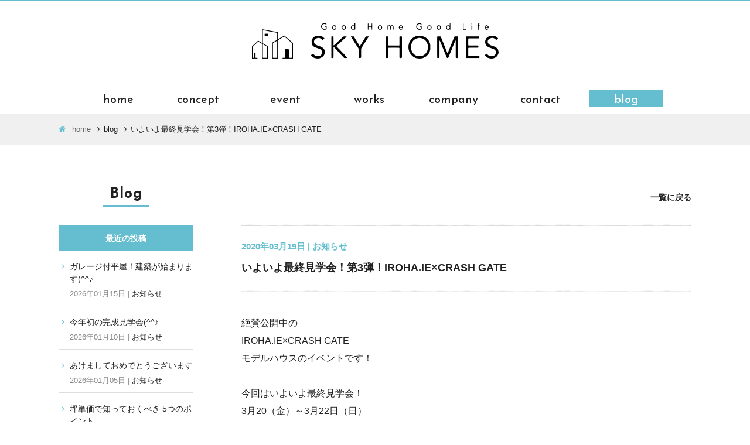

--- FILE ---
content_type: text/html; charset=UTF-8
request_url: https://www.sky-homes.co.jp/event/info/%E3%81%84%E3%82%88%E3%81%84%E3%82%88%E6%9C%80%E7%B5%82%E8%A6%8B%E5%AD%A6%E4%BC%9A%EF%BC%81%E7%AC%AC3%E5%BC%BE%EF%BC%81iroha-iexcrash-gate/
body_size: 7807
content:
<!DOCTYPE html>
<html lang="ja">
<head>

<!-- Google Tag Manager -->
<script>(function(w,d,s,l,i){w[l]=w[l]||[];w[l].push({'gtm.start':
new Date().getTime(),event:'gtm.js'});var f=d.getElementsByTagName(s)[0],
j=d.createElement(s),dl=l!='dataLayer'?'&l='+l:'';j.async=true;j.src=
'https://www.googletagmanager.com/gtm.js?id='+i+dl;f.parentNode.insertBefore(j,f);
})(window,document,'script','dataLayer','GTM-MT28W96K');</script>
<!-- End Google Tag Manager -->

<meta charset="utf-8">
<title>いよいよ最終見学会！第3弾！IROHA.IE×CRASH GATE  |  スカイホームズ　山口の工務店／注文住宅／エクステリア／土地／資金・税・法律</title>
<meta name="description" content="">
<meta name="copyright" content="スカイホームズ　山口の工務店／注文住宅／エクステリア／土地／資金・税・法律">
<!--<meta name="viewport" content="width=device-width,initial-scale=1.0,minimum-scale=1.0,maximum-scale=1.0,user-scalable=0">-->
<meta http-equiv="X-UA-Compatible" content="IE=edge">
<meta name="format-detection" content="telephone=no">
<meta name='robots' content='max-image-preview:large' />
<link rel='dns-prefetch' href='//maps.googleapis.com' />
<link rel="alternate" type="application/rss+xml" title="スカイホームズ　山口の工務店／注文住宅／エクステリア／土地／資金・税・法律 &raquo; フィード" href="https://www.sky-homes.co.jp/feed/" />
<link rel="alternate" type="application/rss+xml" title="スカイホームズ　山口の工務店／注文住宅／エクステリア／土地／資金・税・法律 &raquo; コメントフィード" href="https://www.sky-homes.co.jp/comments/feed/" />
<link rel="alternate" title="oEmbed (JSON)" type="application/json+oembed" href="https://www.sky-homes.co.jp/wp-json/oembed/1.0/embed?url=https%3A%2F%2Fwww.sky-homes.co.jp%2Fevent%2Finfo%2F%25e3%2581%2584%25e3%2582%2588%25e3%2581%2584%25e3%2582%2588%25e6%259c%2580%25e7%25b5%2582%25e8%25a6%258b%25e5%25ad%25a6%25e4%25bc%259a%25ef%25bc%2581%25e7%25ac%25ac3%25e5%25bc%25be%25ef%25bc%2581iroha-iexcrash-gate%2F" />
<link rel="alternate" title="oEmbed (XML)" type="text/xml+oembed" href="https://www.sky-homes.co.jp/wp-json/oembed/1.0/embed?url=https%3A%2F%2Fwww.sky-homes.co.jp%2Fevent%2Finfo%2F%25e3%2581%2584%25e3%2582%2588%25e3%2581%2584%25e3%2582%2588%25e6%259c%2580%25e7%25b5%2582%25e8%25a6%258b%25e5%25ad%25a6%25e4%25bc%259a%25ef%25bc%2581%25e7%25ac%25ac3%25e5%25bc%25be%25ef%25bc%2581iroha-iexcrash-gate%2F&#038;format=xml" />
<style id='wp-img-auto-sizes-contain-inline-css' type='text/css'>
img:is([sizes=auto i],[sizes^="auto," i]){contain-intrinsic-size:3000px 1500px}
/*# sourceURL=wp-img-auto-sizes-contain-inline-css */
</style>
<style id='wp-emoji-styles-inline-css' type='text/css'>

	img.wp-smiley, img.emoji {
		display: inline !important;
		border: none !important;
		box-shadow: none !important;
		height: 1em !important;
		width: 1em !important;
		margin: 0 0.07em !important;
		vertical-align: -0.1em !important;
		background: none !important;
		padding: 0 !important;
	}
/*# sourceURL=wp-emoji-styles-inline-css */
</style>
<style id='wp-block-library-inline-css' type='text/css'>
:root{--wp-block-synced-color:#7a00df;--wp-block-synced-color--rgb:122,0,223;--wp-bound-block-color:var(--wp-block-synced-color);--wp-editor-canvas-background:#ddd;--wp-admin-theme-color:#007cba;--wp-admin-theme-color--rgb:0,124,186;--wp-admin-theme-color-darker-10:#006ba1;--wp-admin-theme-color-darker-10--rgb:0,107,160.5;--wp-admin-theme-color-darker-20:#005a87;--wp-admin-theme-color-darker-20--rgb:0,90,135;--wp-admin-border-width-focus:2px}@media (min-resolution:192dpi){:root{--wp-admin-border-width-focus:1.5px}}.wp-element-button{cursor:pointer}:root .has-very-light-gray-background-color{background-color:#eee}:root .has-very-dark-gray-background-color{background-color:#313131}:root .has-very-light-gray-color{color:#eee}:root .has-very-dark-gray-color{color:#313131}:root .has-vivid-green-cyan-to-vivid-cyan-blue-gradient-background{background:linear-gradient(135deg,#00d084,#0693e3)}:root .has-purple-crush-gradient-background{background:linear-gradient(135deg,#34e2e4,#4721fb 50%,#ab1dfe)}:root .has-hazy-dawn-gradient-background{background:linear-gradient(135deg,#faaca8,#dad0ec)}:root .has-subdued-olive-gradient-background{background:linear-gradient(135deg,#fafae1,#67a671)}:root .has-atomic-cream-gradient-background{background:linear-gradient(135deg,#fdd79a,#004a59)}:root .has-nightshade-gradient-background{background:linear-gradient(135deg,#330968,#31cdcf)}:root .has-midnight-gradient-background{background:linear-gradient(135deg,#020381,#2874fc)}:root{--wp--preset--font-size--normal:16px;--wp--preset--font-size--huge:42px}.has-regular-font-size{font-size:1em}.has-larger-font-size{font-size:2.625em}.has-normal-font-size{font-size:var(--wp--preset--font-size--normal)}.has-huge-font-size{font-size:var(--wp--preset--font-size--huge)}.has-text-align-center{text-align:center}.has-text-align-left{text-align:left}.has-text-align-right{text-align:right}.has-fit-text{white-space:nowrap!important}#end-resizable-editor-section{display:none}.aligncenter{clear:both}.items-justified-left{justify-content:flex-start}.items-justified-center{justify-content:center}.items-justified-right{justify-content:flex-end}.items-justified-space-between{justify-content:space-between}.screen-reader-text{border:0;clip-path:inset(50%);height:1px;margin:-1px;overflow:hidden;padding:0;position:absolute;width:1px;word-wrap:normal!important}.screen-reader-text:focus{background-color:#ddd;clip-path:none;color:#444;display:block;font-size:1em;height:auto;left:5px;line-height:normal;padding:15px 23px 14px;text-decoration:none;top:5px;width:auto;z-index:100000}html :where(.has-border-color){border-style:solid}html :where([style*=border-top-color]){border-top-style:solid}html :where([style*=border-right-color]){border-right-style:solid}html :where([style*=border-bottom-color]){border-bottom-style:solid}html :where([style*=border-left-color]){border-left-style:solid}html :where([style*=border-width]){border-style:solid}html :where([style*=border-top-width]){border-top-style:solid}html :where([style*=border-right-width]){border-right-style:solid}html :where([style*=border-bottom-width]){border-bottom-style:solid}html :where([style*=border-left-width]){border-left-style:solid}html :where(img[class*=wp-image-]){height:auto;max-width:100%}:where(figure){margin:0 0 1em}html :where(.is-position-sticky){--wp-admin--admin-bar--position-offset:var(--wp-admin--admin-bar--height,0px)}@media screen and (max-width:600px){html :where(.is-position-sticky){--wp-admin--admin-bar--position-offset:0px}}

/*# sourceURL=wp-block-library-inline-css */
</style><style id='global-styles-inline-css' type='text/css'>
:root{--wp--preset--aspect-ratio--square: 1;--wp--preset--aspect-ratio--4-3: 4/3;--wp--preset--aspect-ratio--3-4: 3/4;--wp--preset--aspect-ratio--3-2: 3/2;--wp--preset--aspect-ratio--2-3: 2/3;--wp--preset--aspect-ratio--16-9: 16/9;--wp--preset--aspect-ratio--9-16: 9/16;--wp--preset--color--black: #000000;--wp--preset--color--cyan-bluish-gray: #abb8c3;--wp--preset--color--white: #ffffff;--wp--preset--color--pale-pink: #f78da7;--wp--preset--color--vivid-red: #cf2e2e;--wp--preset--color--luminous-vivid-orange: #ff6900;--wp--preset--color--luminous-vivid-amber: #fcb900;--wp--preset--color--light-green-cyan: #7bdcb5;--wp--preset--color--vivid-green-cyan: #00d084;--wp--preset--color--pale-cyan-blue: #8ed1fc;--wp--preset--color--vivid-cyan-blue: #0693e3;--wp--preset--color--vivid-purple: #9b51e0;--wp--preset--gradient--vivid-cyan-blue-to-vivid-purple: linear-gradient(135deg,rgb(6,147,227) 0%,rgb(155,81,224) 100%);--wp--preset--gradient--light-green-cyan-to-vivid-green-cyan: linear-gradient(135deg,rgb(122,220,180) 0%,rgb(0,208,130) 100%);--wp--preset--gradient--luminous-vivid-amber-to-luminous-vivid-orange: linear-gradient(135deg,rgb(252,185,0) 0%,rgb(255,105,0) 100%);--wp--preset--gradient--luminous-vivid-orange-to-vivid-red: linear-gradient(135deg,rgb(255,105,0) 0%,rgb(207,46,46) 100%);--wp--preset--gradient--very-light-gray-to-cyan-bluish-gray: linear-gradient(135deg,rgb(238,238,238) 0%,rgb(169,184,195) 100%);--wp--preset--gradient--cool-to-warm-spectrum: linear-gradient(135deg,rgb(74,234,220) 0%,rgb(151,120,209) 20%,rgb(207,42,186) 40%,rgb(238,44,130) 60%,rgb(251,105,98) 80%,rgb(254,248,76) 100%);--wp--preset--gradient--blush-light-purple: linear-gradient(135deg,rgb(255,206,236) 0%,rgb(152,150,240) 100%);--wp--preset--gradient--blush-bordeaux: linear-gradient(135deg,rgb(254,205,165) 0%,rgb(254,45,45) 50%,rgb(107,0,62) 100%);--wp--preset--gradient--luminous-dusk: linear-gradient(135deg,rgb(255,203,112) 0%,rgb(199,81,192) 50%,rgb(65,88,208) 100%);--wp--preset--gradient--pale-ocean: linear-gradient(135deg,rgb(255,245,203) 0%,rgb(182,227,212) 50%,rgb(51,167,181) 100%);--wp--preset--gradient--electric-grass: linear-gradient(135deg,rgb(202,248,128) 0%,rgb(113,206,126) 100%);--wp--preset--gradient--midnight: linear-gradient(135deg,rgb(2,3,129) 0%,rgb(40,116,252) 100%);--wp--preset--font-size--small: 13px;--wp--preset--font-size--medium: 20px;--wp--preset--font-size--large: 36px;--wp--preset--font-size--x-large: 42px;--wp--preset--spacing--20: 0.44rem;--wp--preset--spacing--30: 0.67rem;--wp--preset--spacing--40: 1rem;--wp--preset--spacing--50: 1.5rem;--wp--preset--spacing--60: 2.25rem;--wp--preset--spacing--70: 3.38rem;--wp--preset--spacing--80: 5.06rem;--wp--preset--shadow--natural: 6px 6px 9px rgba(0, 0, 0, 0.2);--wp--preset--shadow--deep: 12px 12px 50px rgba(0, 0, 0, 0.4);--wp--preset--shadow--sharp: 6px 6px 0px rgba(0, 0, 0, 0.2);--wp--preset--shadow--outlined: 6px 6px 0px -3px rgb(255, 255, 255), 6px 6px rgb(0, 0, 0);--wp--preset--shadow--crisp: 6px 6px 0px rgb(0, 0, 0);}:where(.is-layout-flex){gap: 0.5em;}:where(.is-layout-grid){gap: 0.5em;}body .is-layout-flex{display: flex;}.is-layout-flex{flex-wrap: wrap;align-items: center;}.is-layout-flex > :is(*, div){margin: 0;}body .is-layout-grid{display: grid;}.is-layout-grid > :is(*, div){margin: 0;}:where(.wp-block-columns.is-layout-flex){gap: 2em;}:where(.wp-block-columns.is-layout-grid){gap: 2em;}:where(.wp-block-post-template.is-layout-flex){gap: 1.25em;}:where(.wp-block-post-template.is-layout-grid){gap: 1.25em;}.has-black-color{color: var(--wp--preset--color--black) !important;}.has-cyan-bluish-gray-color{color: var(--wp--preset--color--cyan-bluish-gray) !important;}.has-white-color{color: var(--wp--preset--color--white) !important;}.has-pale-pink-color{color: var(--wp--preset--color--pale-pink) !important;}.has-vivid-red-color{color: var(--wp--preset--color--vivid-red) !important;}.has-luminous-vivid-orange-color{color: var(--wp--preset--color--luminous-vivid-orange) !important;}.has-luminous-vivid-amber-color{color: var(--wp--preset--color--luminous-vivid-amber) !important;}.has-light-green-cyan-color{color: var(--wp--preset--color--light-green-cyan) !important;}.has-vivid-green-cyan-color{color: var(--wp--preset--color--vivid-green-cyan) !important;}.has-pale-cyan-blue-color{color: var(--wp--preset--color--pale-cyan-blue) !important;}.has-vivid-cyan-blue-color{color: var(--wp--preset--color--vivid-cyan-blue) !important;}.has-vivid-purple-color{color: var(--wp--preset--color--vivid-purple) !important;}.has-black-background-color{background-color: var(--wp--preset--color--black) !important;}.has-cyan-bluish-gray-background-color{background-color: var(--wp--preset--color--cyan-bluish-gray) !important;}.has-white-background-color{background-color: var(--wp--preset--color--white) !important;}.has-pale-pink-background-color{background-color: var(--wp--preset--color--pale-pink) !important;}.has-vivid-red-background-color{background-color: var(--wp--preset--color--vivid-red) !important;}.has-luminous-vivid-orange-background-color{background-color: var(--wp--preset--color--luminous-vivid-orange) !important;}.has-luminous-vivid-amber-background-color{background-color: var(--wp--preset--color--luminous-vivid-amber) !important;}.has-light-green-cyan-background-color{background-color: var(--wp--preset--color--light-green-cyan) !important;}.has-vivid-green-cyan-background-color{background-color: var(--wp--preset--color--vivid-green-cyan) !important;}.has-pale-cyan-blue-background-color{background-color: var(--wp--preset--color--pale-cyan-blue) !important;}.has-vivid-cyan-blue-background-color{background-color: var(--wp--preset--color--vivid-cyan-blue) !important;}.has-vivid-purple-background-color{background-color: var(--wp--preset--color--vivid-purple) !important;}.has-black-border-color{border-color: var(--wp--preset--color--black) !important;}.has-cyan-bluish-gray-border-color{border-color: var(--wp--preset--color--cyan-bluish-gray) !important;}.has-white-border-color{border-color: var(--wp--preset--color--white) !important;}.has-pale-pink-border-color{border-color: var(--wp--preset--color--pale-pink) !important;}.has-vivid-red-border-color{border-color: var(--wp--preset--color--vivid-red) !important;}.has-luminous-vivid-orange-border-color{border-color: var(--wp--preset--color--luminous-vivid-orange) !important;}.has-luminous-vivid-amber-border-color{border-color: var(--wp--preset--color--luminous-vivid-amber) !important;}.has-light-green-cyan-border-color{border-color: var(--wp--preset--color--light-green-cyan) !important;}.has-vivid-green-cyan-border-color{border-color: var(--wp--preset--color--vivid-green-cyan) !important;}.has-pale-cyan-blue-border-color{border-color: var(--wp--preset--color--pale-cyan-blue) !important;}.has-vivid-cyan-blue-border-color{border-color: var(--wp--preset--color--vivid-cyan-blue) !important;}.has-vivid-purple-border-color{border-color: var(--wp--preset--color--vivid-purple) !important;}.has-vivid-cyan-blue-to-vivid-purple-gradient-background{background: var(--wp--preset--gradient--vivid-cyan-blue-to-vivid-purple) !important;}.has-light-green-cyan-to-vivid-green-cyan-gradient-background{background: var(--wp--preset--gradient--light-green-cyan-to-vivid-green-cyan) !important;}.has-luminous-vivid-amber-to-luminous-vivid-orange-gradient-background{background: var(--wp--preset--gradient--luminous-vivid-amber-to-luminous-vivid-orange) !important;}.has-luminous-vivid-orange-to-vivid-red-gradient-background{background: var(--wp--preset--gradient--luminous-vivid-orange-to-vivid-red) !important;}.has-very-light-gray-to-cyan-bluish-gray-gradient-background{background: var(--wp--preset--gradient--very-light-gray-to-cyan-bluish-gray) !important;}.has-cool-to-warm-spectrum-gradient-background{background: var(--wp--preset--gradient--cool-to-warm-spectrum) !important;}.has-blush-light-purple-gradient-background{background: var(--wp--preset--gradient--blush-light-purple) !important;}.has-blush-bordeaux-gradient-background{background: var(--wp--preset--gradient--blush-bordeaux) !important;}.has-luminous-dusk-gradient-background{background: var(--wp--preset--gradient--luminous-dusk) !important;}.has-pale-ocean-gradient-background{background: var(--wp--preset--gradient--pale-ocean) !important;}.has-electric-grass-gradient-background{background: var(--wp--preset--gradient--electric-grass) !important;}.has-midnight-gradient-background{background: var(--wp--preset--gradient--midnight) !important;}.has-small-font-size{font-size: var(--wp--preset--font-size--small) !important;}.has-medium-font-size{font-size: var(--wp--preset--font-size--medium) !important;}.has-large-font-size{font-size: var(--wp--preset--font-size--large) !important;}.has-x-large-font-size{font-size: var(--wp--preset--font-size--x-large) !important;}
/*# sourceURL=global-styles-inline-css */
</style>

<style id='classic-theme-styles-inline-css' type='text/css'>
/*! This file is auto-generated */
.wp-block-button__link{color:#fff;background-color:#32373c;border-radius:9999px;box-shadow:none;text-decoration:none;padding:calc(.667em + 2px) calc(1.333em + 2px);font-size:1.125em}.wp-block-file__button{background:#32373c;color:#fff;text-decoration:none}
/*# sourceURL=/wp-includes/css/classic-themes.min.css */
</style>
<link rel='stylesheet' id='dashicons-css' href='https://www.sky-homes.co.jp/-cmsadm-/wp-includes/css/dashicons.min.css?ver=6.9' type='text/css' media='all' />
<link rel='stylesheet' id='font-awesome-style-css' href='https://www.sky-homes.co.jp/-cmsadm-/wp-content/themes/skyhomes/assets/css/font-awesome.min.css?ver=6.9' type='text/css' media='all' />
<link rel='stylesheet' id='slick-style-01-css' href='https://www.sky-homes.co.jp/-cmsadm-/wp-content/themes/skyhomes/assets/lib/jquery/slick/slick.css?ver=6.9' type='text/css' media='all' />
<link rel='stylesheet' id='slick-style-02-css' href='https://www.sky-homes.co.jp/-cmsadm-/wp-content/themes/skyhomes/assets/lib/jquery/slick/slick-theme.css?ver=6.9' type='text/css' media='all' />
<link rel='stylesheet' id='sp-slidemenu-style-css' href='https://www.sky-homes.co.jp/-cmsadm-/wp-content/themes/skyhomes/assets/lib/sp-slidemenu/sp-slidemenu.css?ver=6.9' type='text/css' media='all' />
<link rel='stylesheet' id='add-style-01-css' href='https://www.sky-homes.co.jp/-cmsadm-/wp-content/themes/skyhomes/assets/css/base.css?ver=6.9' type='text/css' media='all' />
<link rel='stylesheet' id='add-style-02-css' href='https://www.sky-homes.co.jp/-cmsadm-/wp-content/themes/skyhomes/assets/css/common.css?ver=6.9' type='text/css' media='all' />
<link rel='stylesheet' id='add-style-03-css' href='https://www.sky-homes.co.jp/-cmsadm-/wp-content/themes/skyhomes/assets/css/bootstrap.css?ver=6.9' type='text/css' media='all' />
<link rel='stylesheet' id='add-style-05-css' href='https://www.sky-homes.co.jp/-cmsadm-/wp-content/themes/skyhomes/assets/css/widget.css?ver=6.9' type='text/css' media='all' />
<link rel='stylesheet' id='add-style-06-css' href='https://www.sky-homes.co.jp/-cmsadm-/wp-content/themes/skyhomes/assets/css/page.css?ver=6.9' type='text/css' media='all' />
<script type="text/javascript" src="https://www.sky-homes.co.jp/-cmsadm-/wp-content/themes/skyhomes/assets/lib/jquery/core/jquery-2.2.4.min.js?ver=2.2.4" id="jquery-js"></script>
<script type="text/javascript" src="https://www.sky-homes.co.jp/-cmsadm-/wp-content/themes/skyhomes/assets/lib/jquery/core/jquery-migrate-1.4.1.min.js?ver=1.4.1" id="jquery-mig-js"></script>
<link rel="https://api.w.org/" href="https://www.sky-homes.co.jp/wp-json/" /><link rel="canonical" href="https://www.sky-homes.co.jp/event/info/%e3%81%84%e3%82%88%e3%81%84%e3%82%88%e6%9c%80%e7%b5%82%e8%a6%8b%e5%ad%a6%e4%bc%9a%ef%bc%81%e7%ac%ac3%e5%bc%be%ef%bc%81iroha-iexcrash-gate/" />
<link href="https://fonts.googleapis.com/css?family=Reem+Kufi" rel="stylesheet">

</head>
<body class="wp-singular event-template-default single single-event postid-1867 wp-theme-skyhomes pageEvent entry detail">

<!-- Google Tag Manager (noscript) -->
<noscript><iframe src="https://www.googletagmanager.com/ns.html?id=GTM-MT28W96K"
height="0" width="0" style="display:none;visibility:hidden"></iframe></noscript>
<!-- End Google Tag Manager (noscript) -->

<div class="pageTopFix">ページの先頭へ</div>

<div id="SlideMenu" class="slideRight">
    <nav class="slideNavi">
        <div id="SlideHeader"><a href="/">ホーム</a></div>
        <div id="SlideBody">
            <div id="SlideContent">
                <ul><li class="menu01 first"><a href="https://www.sky-homes.co.jp/">スカイホームズ 　home</a></li>
<li class="menu02"><a href="https://www.sky-homes.co.jp/concept/">コンセプト　concept</a></li>
<li class="menu03"><a href="https://www.sky-homes.co.jp/reserve/">イベント予約フォーム　event</a></li>
<li class="menu04"><a href="/works">施工事例　works</a></li>
<li class="menu05"><a href="https://www.sky-homes.co.jp/company/">会社概要　company</a></li>
<li class="menu06"><a href="https://www.sky-homes.co.jp/contact/">お問い合わせ　contact</a></li>
<li class="menu07"><a href="https://www.sky-homes.co.jp/privacy/">個人情報保護方針　privacy</a></li>
<li class="menu08"><a href="/event/">イベントニュース　blog</a></li>
<li class="instagram menu09 last"><a target="_blank" href="http://instagram.com/sky.co.ltd">instagram</a></li>
</ul>            </div>
        </div>
    </nav>
</div>

<header class="header">
    <div class="contents">
        <h1 class="logo"><a href="https://www.sky-homes.co.jp/"><img src="https://www.sky-homes.co.jp/-cmsadm-/wp-content/themes/skyhomes/assets/img/header/logo_pc.png" alt="スカイホームズ　山口の工務店／注文住宅／エクステリア／土地／資金・税・法律" width="421" height="61"></a></h1>
        <a id="SlideToggle">MENU</a>
    </div>
</header>

<nav class="gnav">
    <div class="contents">
        <ul><li class="menu01 first"><a href="https://www.sky-homes.co.jp/">home</a></li>
<li class="menu02"><a href="https://www.sky-homes.co.jp/concept/">concept</a></li>
<li class="menu03"><a href="https://www.sky-homes.co.jp/reserve/">event</a></li>
<li class="menu04"><a href="/works">works</a></li>
<li class="menu05"><a href="https://www.sky-homes.co.jp/company/">company</a></li>
<li class="menu06"><a href="https://www.sky-homes.co.jp/contact/">contact</a></li>
<li class="menu07 menu07 last"><a href="/event/">blog</a></li>
</ul>    </div>
</nav>

<div id="ContentsBase">

<div class="topicPath">
   <div class="contents">
        <ol>
            <li><a href="/">home</a></li>
                                <li>blog</li>
                            <li>いよいよ最終見学会！第3弾！IROHA.IE×CRASH GATE</li>
        </ol>
    </div>
</div>

<div class="wallBelt event">
    <div class="contents">
       
        <div class="mainColumn">
            <div class="listlink"><a href="https://www.sky-homes.co.jp/event/">一覧に戻る</a></div>


<div class="titleBox">
    <p class="date">
    2020年03月19日  |  
                            <span>お知らせ</span>
                </p>
    <h1>いよいよ最終見学会！第3弾！IROHA.IE×CRASH GATE</h1>
    
</div>
<div class="topicsColumn">
    <div>絶賛公開中の<br>IROHA.IE×CRASH GATE<br>モデルハウスのイベントです！<br><br>今回はいよいよ最終見学会！<br>3月20（金）～3月22日（日）<br>10：00～18：00の日程で<br>見学会を開催いたします！<br><br>コロナ対策におきましても<br>安心安全なご見学を頂けるように<br>感染防止対策を実地しております。<br><br><img fetchpriority="high" decoding="async" width="1024" height="815" class="alignnone size-large wp-image-1861" alt="" src="https://www.sky-homes.co.jp/-cmsadm-/wp-content/uploads/2020/03/13/sky_sunday_0320_yama_zen6_fix-1024x815.jpg" srcset="https://www.sky-homes.co.jp/-cmsadm-/wp-content/uploads/2020/03/13/sky_sunday_0320_yama_zen6_fix-1024x815.jpg 1024w, https://www.sky-homes.co.jp/-cmsadm-/wp-content/uploads/2020/03/13/sky_sunday_0320_yama_zen6_fix-300x239.jpg 300w, https://www.sky-homes.co.jp/-cmsadm-/wp-content/uploads/2020/03/13/sky_sunday_0320_yama_zen6_fix-768x611.jpg 768w, https://www.sky-homes.co.jp/-cmsadm-/wp-content/uploads/2020/03/13/sky_sunday_0320_yama_zen6_fix.jpg 1923w" sizes="(max-width: 1024px) 100vw, 1024px" /><br><br>カーナビ検索は<br>　　↓<br>『山口市矢原1239-4』付近にて<br><br>場所はこちらです。<br>　　　?<br><a href="https://goo.gl/maps/T5PpFkLRZ6F2" target="_blank" rel="noopener">見学会場のMAP</a><br><br>※椹野川沿いの道路からさくら団地へお越し下さい。<br>　矢原駅からの進入は道路が狭いので避けて下さい。<br><br>スタッフ一同心よりお待ちしております！</div>
</div>

            <div class="pager">
                                            <li class="prev">
                            <a href="https://www.sky-homes.co.jp/event/info/%e3%82%af%e3%83%ad%e3%82%b9%e5%b7%a5%e4%ba%8b%e5%ae%8c%e4%ba%86%e2%99%aa/" rel="next">PREV</a>                        </li>
                                                                <li class="next">
                            <a href="https://www.sky-homes.co.jp/event/info/%e3%81%8a%e5%bc%95%e6%b8%a1%e3%81%97%ef%bc%86/" rel="prev">NEXT</a>                        </li>
                                </div>
            
        </div>
        
        
        <section class="subColumn">
            
<div class="sideWorks">
    <h2 class="centerBorderTitle single">Works</h2>
    <div class="pageConcept">
        <h3>いよいよ最終見学会！第3弾！IROHA.IE×CRASH GATE</h3>
        <a href="https://www.sky-homes.co.jp/works/" class="button border">一覧にもどる</a>
    </div>
</div>


<div class="sideEvent">
    <h2 class="centerBorderTitle single">Blog</h2>
    <dl>
        <dt>最近の投稿</dt>
                           
        <dd><a href="https://www.sky-homes.co.jp/event/info/%e3%82%ac%e3%83%ac%e3%83%bc%e3%82%b8%e4%bb%98%e5%b9%b3%e5%b1%8b%ef%bc%81%e5%bb%ba%e7%af%89%e3%81%8c%e5%a7%8b%e3%81%be%e3%82%8a%e3%81%be%e3%81%99%e2%99%aa/">ガレージ付平屋！建築が始まります(^^♪</a><span>2026年01月15日 | 
                                                                                   <a href="https://www.sky-homes.co.jp/event/info">お知らせ</a>
                                                </span></dd>
                   
                                        
        <dd><a href="https://www.sky-homes.co.jp/event/info/%e4%bb%8a%e5%b9%b4%e5%88%9d%e3%81%ae%e5%ae%8c%e6%88%90%e8%a6%8b%e5%ad%a6%e4%bc%9a%e2%99%aa/">今年初の完成見学会(^^♪</a><span>2026年01月10日 | 
                                                                                   <a href="https://www.sky-homes.co.jp/event/info">お知らせ</a>
                                                </span></dd>
                   
                                        
        <dd><a href="https://www.sky-homes.co.jp/event/info/%e3%81%82%e3%81%91%e3%81%be%e3%81%97%e3%81%a6%e3%81%8a%e3%82%81%e3%81%a7%e3%81%a8%e3%81%86%e3%81%94%e3%81%96%e3%81%84%e3%81%be%e3%81%99-2/">あけましておめでとうございます</a><span>2026年01月05日 | 
                                                                                   <a href="https://www.sky-homes.co.jp/event/info">お知らせ</a>
                                                </span></dd>
                   
                                        
        <dd><a href="https://www.sky-homes.co.jp/event/info/%e5%9d%aa%e5%8d%98%e4%be%a1%e3%81%a7%e7%9f%a5%e3%81%a3%e3%81%a6%e3%81%8a%e3%81%8f%e3%81%b9%e3%81%8d-5%e3%81%a4%e3%81%ae%e3%83%9d%e3%82%a4%e3%83%b3%e3%83%88/">坪単価で知っておくべき 5つのポイント</a><span>2025年12月30日 | 
                                                                                   <a href="https://www.sky-homes.co.jp/event/info">お知らせ</a>
                                                </span></dd>
                   
                        </dl>
</div>
            





        </section>
        
    </div>
</div>


    <footer class="footer">
        <div class="contents">
            <dl class="detailBox">
                <dt>株式会社 スカイ</dt>
                <dd>スカイホームズ</dd>
                <dd>〒753-0861 山口県山口市矢原1432-5</dd>
                <dd class="tel"><span>TEL：083-934-3080</span><span> / FAX：083-934-3077</span></dd>
            </dl>
            <div class="contactBox">
                <p>お問い合わせフォーム</p>
                <a href="https://www.sky-homes.co.jp/contact/">ご質問・ご相談/お問い合わせ</a>
                <p>イベント予約フォーム</p>
                <a href="https://www.sky-homes.co.jp/reserve/">イベント予約はこちら</a>
            </div>
            <div class="privacy">
                <a href="https://www.sky-homes.co.jp/privacy/">個人情報保護方針</a>
                <ul>
                    <li>営業時間　9:00～19:00</li>
                    <li>定休日：水曜日、第2・第4火曜日</li>
                </ul>
            </div>
        </div>
        <small class="copyright">Copyright &copy; SKY HOMES. inc., All Right Reserved.</small>
    </footer>
</div>

<script type="speculationrules">
{"prefetch":[{"source":"document","where":{"and":[{"href_matches":"/*"},{"not":{"href_matches":["/-cmsadm-/wp-*.php","/-cmsadm-/wp-admin/*","/-cmsadm-/wp-content/uploads/*","/-cmsadm-/wp-content/*","/-cmsadm-/wp-content/plugins/*","/-cmsadm-/wp-content/themes/skyhomes/*","/*\\?(.+)"]}},{"not":{"selector_matches":"a[rel~=\"nofollow\"]"}},{"not":{"selector_matches":".no-prefetch, .no-prefetch a"}}]},"eagerness":"conservative"}]}
</script>
<script type="text/javascript" src="https://www.sky-homes.co.jp/-cmsadm-/wp-content/themes/skyhomes/assets/lib/jquery/jquery.easing.1.3.min.js?ver=1.3" id="jquery-easing-js-js"></script>
<script type="text/javascript" src="https://www.sky-homes.co.jp/-cmsadm-/wp-content/themes/skyhomes/assets/lib/jquery/jquery.targetScroller.js?ver=1.0" id="jquery-targetScroller-js-js"></script>
<script type="text/javascript" src="https://www.sky-homes.co.jp/-cmsadm-/wp-content/themes/skyhomes/assets/lib/Autosize/autosize.min.js?ver=3.0.15" id="autosize-js-js"></script>
<script type="text/javascript" src="https://www.sky-homes.co.jp/-cmsadm-/wp-content/themes/skyhomes/assets/lib/jquery/jquery.matchHeight.js" id="jquery-matchHeight-js-js"></script>
<script type="text/javascript" src="https://www.sky-homes.co.jp/-cmsadm-/wp-content/themes/skyhomes/assets/lib/jquery/jquery.browser.js" id="jquery-browser-js-js"></script>
<script type="text/javascript" src="https://www.sky-homes.co.jp/-cmsadm-/wp-content/themes/skyhomes/assets/lib/sp-slidemenu/sp-slidemenu.js" id="sp-slidemenu-js-js"></script>
<script type="text/javascript" src="https://www.sky-homes.co.jp/-cmsadm-/wp-content/themes/skyhomes/assets/js/ofi.js" id="ofi-js-js"></script>
<script type="text/javascript" src="https://www.sky-homes.co.jp/-cmsadm-/wp-content/themes/skyhomes/assets/js/access_google.js" id="access-google-js-js"></script>
<script type="text/javascript" src="https://www.sky-homes.co.jp/-cmsadm-/wp-content/themes/skyhomes/assets/lib/jquery/slick/slick.min.js?ver=4.1.2" id="slick-js-js"></script>
<script type="text/javascript" src="https://maps.googleapis.com/maps/api/js" id="gmaps-api-js-js"></script>
<script type="text/javascript" src="https://www.sky-homes.co.jp/-cmsadm-/wp-content/themes/skyhomes/assets/js/common.js" id="common-js-js"></script>
<script id="wp-emoji-settings" type="application/json">
{"baseUrl":"https://s.w.org/images/core/emoji/17.0.2/72x72/","ext":".png","svgUrl":"https://s.w.org/images/core/emoji/17.0.2/svg/","svgExt":".svg","source":{"concatemoji":"https://www.sky-homes.co.jp/-cmsadm-/wp-includes/js/wp-emoji-release.min.js?ver=6.9"}}
</script>
<script type="module">
/* <![CDATA[ */
/*! This file is auto-generated */
const a=JSON.parse(document.getElementById("wp-emoji-settings").textContent),o=(window._wpemojiSettings=a,"wpEmojiSettingsSupports"),s=["flag","emoji"];function i(e){try{var t={supportTests:e,timestamp:(new Date).valueOf()};sessionStorage.setItem(o,JSON.stringify(t))}catch(e){}}function c(e,t,n){e.clearRect(0,0,e.canvas.width,e.canvas.height),e.fillText(t,0,0);t=new Uint32Array(e.getImageData(0,0,e.canvas.width,e.canvas.height).data);e.clearRect(0,0,e.canvas.width,e.canvas.height),e.fillText(n,0,0);const a=new Uint32Array(e.getImageData(0,0,e.canvas.width,e.canvas.height).data);return t.every((e,t)=>e===a[t])}function p(e,t){e.clearRect(0,0,e.canvas.width,e.canvas.height),e.fillText(t,0,0);var n=e.getImageData(16,16,1,1);for(let e=0;e<n.data.length;e++)if(0!==n.data[e])return!1;return!0}function u(e,t,n,a){switch(t){case"flag":return n(e,"\ud83c\udff3\ufe0f\u200d\u26a7\ufe0f","\ud83c\udff3\ufe0f\u200b\u26a7\ufe0f")?!1:!n(e,"\ud83c\udde8\ud83c\uddf6","\ud83c\udde8\u200b\ud83c\uddf6")&&!n(e,"\ud83c\udff4\udb40\udc67\udb40\udc62\udb40\udc65\udb40\udc6e\udb40\udc67\udb40\udc7f","\ud83c\udff4\u200b\udb40\udc67\u200b\udb40\udc62\u200b\udb40\udc65\u200b\udb40\udc6e\u200b\udb40\udc67\u200b\udb40\udc7f");case"emoji":return!a(e,"\ud83e\u1fac8")}return!1}function f(e,t,n,a){let r;const o=(r="undefined"!=typeof WorkerGlobalScope&&self instanceof WorkerGlobalScope?new OffscreenCanvas(300,150):document.createElement("canvas")).getContext("2d",{willReadFrequently:!0}),s=(o.textBaseline="top",o.font="600 32px Arial",{});return e.forEach(e=>{s[e]=t(o,e,n,a)}),s}function r(e){var t=document.createElement("script");t.src=e,t.defer=!0,document.head.appendChild(t)}a.supports={everything:!0,everythingExceptFlag:!0},new Promise(t=>{let n=function(){try{var e=JSON.parse(sessionStorage.getItem(o));if("object"==typeof e&&"number"==typeof e.timestamp&&(new Date).valueOf()<e.timestamp+604800&&"object"==typeof e.supportTests)return e.supportTests}catch(e){}return null}();if(!n){if("undefined"!=typeof Worker&&"undefined"!=typeof OffscreenCanvas&&"undefined"!=typeof URL&&URL.createObjectURL&&"undefined"!=typeof Blob)try{var e="postMessage("+f.toString()+"("+[JSON.stringify(s),u.toString(),c.toString(),p.toString()].join(",")+"));",a=new Blob([e],{type:"text/javascript"});const r=new Worker(URL.createObjectURL(a),{name:"wpTestEmojiSupports"});return void(r.onmessage=e=>{i(n=e.data),r.terminate(),t(n)})}catch(e){}i(n=f(s,u,c,p))}t(n)}).then(e=>{for(const n in e)a.supports[n]=e[n],a.supports.everything=a.supports.everything&&a.supports[n],"flag"!==n&&(a.supports.everythingExceptFlag=a.supports.everythingExceptFlag&&a.supports[n]);var t;a.supports.everythingExceptFlag=a.supports.everythingExceptFlag&&!a.supports.flag,a.supports.everything||((t=a.source||{}).concatemoji?r(t.concatemoji):t.wpemoji&&t.twemoji&&(r(t.twemoji),r(t.wpemoji)))});
//# sourceURL=https://www.sky-homes.co.jp/-cmsadm-/wp-includes/js/wp-emoji-loader.min.js
/* ]]> */
</script>
</body>

</html>

--- FILE ---
content_type: text/css
request_url: https://www.sky-homes.co.jp/-cmsadm-/wp-content/themes/skyhomes/assets/css/common.css?ver=6.9
body_size: 1617
content:
@charset "UTF-8";
/* ====================================================
　CSS 3@ Document 2016.02.16
==================================================== */
/* ######################################################################################

　基本設定

###################################################################################### */


body {
    border-top:2px solid #64bed0;
}




html {font-size:62.5%;}
body {
    color: #212121;
    font-family:"游ゴシック Medium", "Yu Gothic Medium", "游ゴシック体", YuGothic, "メイリオ", "Meiryo", "ヒラギノ角ゴ Pro W3", "Hiragino Kaku Gothic Pro", sans-serif;
    font-size:14px;
}

p {margin: 0 0 1em;}
p:last-of-type { margin-bottom: 0; }
a { color: #000099; }
.alignL { text-align: left !important; }
.alignC { text-align: center !important; }
.alignR { text-align: right !important; }
.contents{ padding: 0 15px;}
@media print, screen and (min-width: 768px) {
    .contents{width: 1110px; margin: 0 auto;}
    br.sp{display: none;}
}
@media screen and (max-width: 767px) {
    br.pc{display: none;}
}

/* ######################################################################################

　枠設定

###################################################################################### */

/* ######################################################################################

　ヘッター

###################################################################################### */


@media print, screen and (min-width: 768px) {
    .header{padding: 37px 0 43px;}
    .header .logo{text-align: center;}
}
@media screen and (max-width: 767px) {
    .header{
        height: 71px;
        padding-top: 19px;
        border-top: 4px solid #64bed0;
        border-bottom: 1px solid #ccc;
    }
    .header .logo{width: 192px; height: 31px;}
    .header .logo img{width: 100%; height: auto;}
}



/* ######################################################################################

　グローバルナビ

###################################################################################### */
@media print, screen and (min-width: 768px) {
    .gnav{padding: 11px 0;}
    .gnav ul{font-size: 0; text-align: center;}
    .gnav li{
        display: inline-block;
        vertical-align: top;
    }
    .gnav li.menu01{width: 105px;}
    .gnav li.menu02{width: 131px;}
    .gnav li.menu03{width: 131px;}
    .gnav li.menu04{width: 120px;}
    .gnav li.menu05{width: 131px;}
    .gnav li.menu06{width: 131px;}
    .gnav li.menu07{width: 125px;}
    .gnav li + li{margin-left: 18px;}
    
    .gnav li a{
        display: block;
        padding: 5px 0 4px;
        text-decoration: none;
        font-family: 'Reem Kufi', 'Arial', sans-serif;
        font-size: 20px;
        color: #212121;
        line-height: 1;
    }
    .pageIndex .gnav li.menu01 a,
    .pageConcept .gnav li.menu02 a,

    .pageReserve .gnav li.menu03 a,
    .pageReserve2 .gnav li.menu03 a,
    .pageReserve3 .gnav li.menu03 a,
    .pageReserve4 .gnav li.menu03 a,

    .pageWorks .gnav li.menu04 a,
    .pageCompany .gnav li.menu05 a,
    .pageContact .gnav li.menu06 a,
    .pageEvent .gnav li.menu07 a,
    .gnav li a:hover{
        background: #64bed0;
        color: #fff;
    }
    .gnav li a[title="noevent"] {
        pointer-events: none;
        opacity: 0.5;
    }
    .gnav li a[title="noevent"] :hover{background: #fff; color: #212121;}
    
}
@media screen and (max-width: 767px) {
    .gnav{display: none;}
}

/* ######################################################################################

　フッター　コンタクト

###################################################################################### */
.footerContact .contents dl{
    background-image: url(../img/contents/linegray.png);
    background-repeat: repeat-x;
    background-position: left top;
    background-size: 1080px 3px;
}
.footerContact dt{font-weight: bold; text-align: center}
.footerContact dd.contact a{
    font-family:"游ゴシック Medium", "Yu Gothic Medium", "游ゴシック体", YuGothic, "メイリオ", "Meiryo", "ヒラギノ角ゴ Pro W3", "Hiragino Kaku Gothic Pro", sans-serif;
    font-weight: bold;
}
.footerContact dd.tel{text-align: center;}

@media print, screen and (min-width: 768px) {
    .footerContact{padding-bottom: 150px;}
    .footerContact dl{padding-top: 40px;}
    .footerContact dt{margin-bottom: 26px; font-size: 15px;}
    .footerContact dd.contact{width: 290px; margin: 0 auto 22px;}
    .footerContact dd.contact a{padding: 14px 0 11px; font-size: 15px;}
    .footerContact dd.tel.sp{display: none;}
}
@media screen and (max-width: 767px) {
    .footerContact{padding-bottom: 40px;}
    .footerContact dl{padding-top: 40px;}
    .footerContact dt{margin-bottom: 10px; font-size: 15px; line-height: 1.4;}
    .footerContact dd.contact{margin-bottom: 18px;}
    .footerContact dd.contact a{font-size: 15px;}
    .footerContact dd.tel.pc{display: none;}
}





/* ######################################################################################

　フッター

###################################################################################### */
.footer{color: #fff;}
.footer .detailBox{font-weight: bold;}

.footer .contactBox{font-weight: bold;}
.footer .contactBox p{color: #212121;}
    .footer .contactBox a + p{margin-top: 5px;}
.footer .contactBox a,
.footer .contactBox span{
    display: block;
    background: #212121;
    border: 1px solid #494949;
    border-radius: 3px;
    color: #fff;
    text-decoration: none;
    text-align: center;
}
.footer .contactBox span{opacity: 0.7;}

.footer .copyright{
    display: block;
    background: #494949;
    text-align: center;
}

@media print, screen and (min-width: 768px) {
    .footer{
        background-image: url(../img/footer/footerbg_pc.png);
        background-repeat: no-repeat;
        background-size: cover;
        font-size: 0;
    }
    .footer .contents{padding: 48px 0 34px; font-size: 15px;}
    .footer .detailBox,
    .footer .contactBox,
    .footer .privacy{display: inline-block; vertical-align: top;}
    
    .footer .detailBox{
        padding-left: 118px;
        background-image: url(../img/footer/footerLogo.png);
        background-repeat: no-repeat;
        background-position: left 24px;
    }
    .footer .detailBox dt{
        margin-bottom: 2px;
        font-size: 26px;
        line-height: 1.1538;
    }
    .footer .detailBox dd{line-height: 1.6;}
    .footer .detailBox dd + dd{margin-top: 2px;}
    .footer .copyright{font-size: 13px;}
    
    .footer .contactBox {margin-left: 54px; padding-top: 14px;}
    .footer .contactBox p{margin-bottom: 3px;}
    .footer .contactBox a,
    .footer .contactBox span{
        width: 290px;
        padding: 20px 0 17px;
    }
    .footer .contactBox a:hover{
        background: #fff;
        border-color:#FFFFFF;
        color: #64bed0;
    }
    
    .footer .privacy{margin-left: 48px; padding-top: 15px;}
    .footer .privacy a{font-size: 13px; color: #fff;}
    .footer .privacy a:hover{text-decoration: none;}
    .footer .privacy a:before{
        content: "\f105";
        display: inline-block;
        margin-right: 8px;
        font-family: FontAwesome;
    }
    .footer .privacy ul{margin-top: 20px;}
    .footer .privacy li + li{margin-top: 5px;}
    
    .footer .copyright{padding: 20px 0 17px;}
    
}
@media screen and (max-width: 767px) {
    .footer{background: url(../img/footer/footerbg_sp.png);}
    .footer .contents{
        padding: 34.4% 40px 43px;
        background-image: url(../img/footer/footerLogo_sp.png);
        background-repeat: no-repeat;
        background-position: center 10.6667%;
        background-size: 22.1333% auto;
    }
    .footer .detailBox{margin-bottom: 17px;}
    .footer .detailBox dt{margin-bottom: 5px; font-size: 16px;}
    .footer .detailBox dd{font-size: 14px; line-height: 1.6714;}
    .footer .detailBox dd.tel span{display: inline-block;}
    
    .footer .contactBox{margin-bottom: 20px;}
    .footer .contactBox p{margin-bottom: 2px; font-size: 14px;}
    .footer .contactBox a,
    .footer .contactBox span{padding: 18px 0 15px;}
    
    .footer .privacy a{display: none;}
    .footer .privacy li{font-size: 14px;}
    .footer .privacy li + li{margin-top: 3px;}
    
    .footer .copyright{padding:13px 0 12px; font-size: 12px;}
    
}






/* end */


--- FILE ---
content_type: text/css
request_url: https://www.sky-homes.co.jp/-cmsadm-/wp-content/themes/skyhomes/assets/css/widget.css?ver=6.9
body_size: 2580
content:
@charset "UTF-8";

/* ######################################################################################

　タイトル　title

###################################################################################### */

/* ====================================================
　デフォルトタイトル
==================================================== */

h2,h3,h4,h5,h6 {
    margin:0 0 0.75em;
    padding:0;
    line-height:1.25;
    font-weight:bold;
    font-size:100%;
}
.pageTitle      {font-size:40px;}
.contentsTitle  {font-size:30px;}
.paragraphTitle {font-size:20px;}
.accentTitle    {font-size:18px;}
.smallTitle     {font-size:16px;}

.borderTitle{
    border-bottom: 2px solid #64bed0;
    font-family: 'Reem Kufi', 'Arial', sans-serif;
}
.centerBorderTitle{
    text-align: center;
    font-family: 'Reem Kufi', 'Arial', sans-serif;
}
.centerBorderTitle span{
    position: relative;
    display: block;
    font-family:"游ゴシック Medium", "Yu Gothic Medium", "游ゴシック体", YuGothic, "メイリオ", "Meiryo", "ヒラギノ角ゴ Pro W3", "Hiragino Kaku Gothic Pro", sans-serif;
    font-weight: bold;
}
.centerBorderTitle.single{position: relative;}
.centerBorderTitle span:before,
.centerBorderTitle.single:before{
    content: "";
    position: absolute;
    left: 0;
    right: 0;
    display: block;
    margin: auto;
    background: #64bed0;
}
.centerBorderTitle span:before{top: 0;}
.centerBorderTitle.single:before{bottom: 0;}

@media print, screen and (min-width: 768px) {
    .borderTitle{margin-bottom: 38px; padding-bottom: 4px; font-size: 23px;}
    
    .centerBorderTitle{font-size: 36px; letter-spacing: 2px}
    .centerBorderTitle span{padding-top: 20px; font-size: 18px; letter-spacing: 0;}
    .centerBorderTitle span:before{width: 100px; height: 3px;}
    .centerBorderTitle.single{padding-bottom: 8px; font-size: 24px;}
    .centerBorderTitle.single:before{width: 80px; height: 3px;}
    
}
@media screen and (max-width: 767px) {
    .borderTitle{padding-bottom: 4px; font-size: 21px;}
    
    .centerBorderTitle{margin-bottom: 16px; font-size: 26px; letter-spacing: 2px}
    .centerBorderTitle span{margin-top: 3px; padding-top: 14px; font-size: 18px; letter-spacing: 0;}
    .centerBorderTitle span:before{width: 80px; height: 3px;}
    
    .centerBorderTitle.single{padding-bottom: 8px; font-size: 24px;}
    .centerBorderTitle.single:before{width: 80px; height: 3px;}
}





/* ######################################################################################

　帯背景　wallBelt

###################################################################################### */
@media print, screen and (min-width: 768px) {
    .wallBelt {
        padding: 50px 0;
        overflow: hidden;
    }
    .wallBelt.zero { padding: 0 0; }
    .wallBelt.narrow { padding: 30px 0; }
    .wallBelt.wide { padding: 80px 0; }
}

@media screen and (max-width: 767px) {
    .wallBelt { padding: 30px 0; }
    .wallBelt.zero { padding: 0 0; }
    .wallBelt.narrow { padding: 15px 0; }
    .wallBelt.wide { padding: 40px 0; }
}

/* ######################################################################################

　スライドメニュー＋固定ヘッダ　button

###################################################################################### */

#SlideToggle {
    display: inline-block;
    position: absolute;
    background-position: center;
    background-repeat: no-repeat;
    text-indent: -9999px;
    top: 16px;
    right: 20px;
    width: 30px;
    height: 36px;
    background-image: url(../img/header/btn_toggle.png);
    background-size: 30px 36px;
}
#SlideBase { overflow: hidden; }
#SlideMenu { width: 250px; }

@media print, screen and (min-width: 768px) { /**/
#SlideMenu,
#SlideToggle { display: none; }
#ContentsBase {
    min-height: inherit !important;
    box-shadow: none !important;
    transform: translate3d(0, 0, 0) !important;
}
}

@media screen and (max-width: 767px) { /**/
#ContentsBase {
    background: #fff;
    padding-top: 71px;
}
#SlideMenu {
    display: block;
    background: #64bed0;
    padding-top: 71px;
}
#SlideHeader {
    display: none !important;
    background: #cccccc;
    height: 40px;
    text-align: center;
    color: #333333;
}
#SlideHeader a {
    border-top: 1px solid #fafafa;
    border-bottom: 1px solid #cccccc;
    padding: 13px 13px;
    color: #333333;
    font-size: 13px;
    text-align: left;
}
#SlideContent {
    background: #64bed0;
    padding-bottom: 82px;
}
#SlideContent ul a {
    border-bottom: 1px solid #a2d8e3;
    padding: 13px 13px 15px;
    color: #fff;
    font-size: 13px;
    text-align: left;
}
#SlideContent ul li.instagram a {
    height: 88px;
    padding-top: 18px;
    padding-bottom: 25px;
    background-image: url(../img/header/instagram_icon.png);
    background-repeat: no-repeat;
    background-position: center 18px;
    background-size: 48px 44px;
    text-indent: -9999px;
}
    
#SlideContent ul ul a {
    padding: 10px 20px;
    font-size: 11px;
}
#SlideContent ul ul a:before { content: " - "; }
header {
    position: fixed;
    z-index: 100;
    background-color: #ffffff;
    box-shadow: none;
    width: 100%;
    height: 82px;
    top: 0;
}
header.fixed { position: fixed; }
}

/* ######################################################################################

　ボタン

###################################################################################### */
.borderBtn{
    display: block;
    border: 2px solid #64bed0;
    border-radius: 3px;
    text-align: center;
    font-family: 'Reem Kufi', 'Arial', sans-serif;
    text-decoration: none;
    color: #119cb8;
}
.borderBtn:hover{background: #119cb8; border-color: #119cb8; color: #fff;}

@media print, screen and (min-width: 768px) {
    .borderBtn{
        padding: 9px 0 9px;
        font-size: 20px;
    }
}
@media screen and (max-width: 767px) {
    .borderBtn{
        padding: 9px 0 8px;
        font-size: 21px;
    }
}

/* ######################################################################################

　ページトップ　pageTop

###################################################################################### */
.pageTopFix {
    background-size: contain;
    position: fixed;
    z-index: 8000;
    text-indent: -9999px;
    cursor: pointer;
}

@media print, screen and (min-width: 768px) {
    .pageTopFix {
        bottom: 50px;
        right: 50px;
        width: 50px;
        height: 50px;
        background: url(../img/contents/pageTop_pc.png);
    }
}

@media screen and (max-width: 767px) {
    .pageTopFix {
        bottom: 50px;
        right: 20px;
        width: 56px;
        height: 56px;
        background-image: url(../img/contents/pageTop_sp.png);
        background-size: 56px 56px;
    }
}

/* ######################################################################################

　メインイメージ　mainImage

###################################################################################### */

.mainImage{
    text-indent: -9999px;
    background-repeat: no-repeat;
}

@media print, screen and (min-width: 768px) {
    .mainImage{
        height: 340px;
        background-position: center top;
    }
}
@media screen and (max-width: 767px) {
    .mainImage{
        height: 200px;
        background-size: cover;
        background-position: center center;
    }
}

/* ######################################################################################

　ページャー　pager

###################################################################################### */
.pager li{display: inline-block; vertical-align: top;}
.pager span,
.pager a{
    margin: 0 2px;
    padding: 8px 15px;
    background-color: #fff;
    border: 1px solid #bdbdbd;
    border-radius: 3px;
    text-align: center;
    color: #666;
    text-decoration: none;
    transition: 0.2s ease-in-out;
}
.pager span.current{
    background: #64bed0;
    border: 1px solid #64bed0;
    color: #fff;
    font-weight: bold;
}
.pager span.disabled{display: none;}
.pager *.disabled {opacity:0.3;}

@media print, screen and (min-width: 768px) {
    .pager{text-align: center;}
    .pager span,
    .pager a{font-size: 15px;}
    .pager a:hover{
        color: #119cb8;
        background: #fff;
        border-color: #119cb8;
    }

}
@media screen and (max-width: 767px) {
    .pager{text-align: left;}
    .pager span,
    .pager a{
        display: inline-block;
        margin-bottom: 8px;
        vertical-align: top;
        font-size: 13px;
    }
}

/* ######################################################################################

　パンくずリスト　topicPath

###################################################################################### */
.topicPath {
    clear: both;
    line-height: 1;
    width: 100%;
    margin: 0 auto;
    padding: 19px 0 21px;
    background: #f0f0f0;
}
.topicPath ol {
    display: inline-block;
    text-align: left;
}
.topicPath ol li {
    display: inline-block;
    font-size: 13px;
}
.topicPath ol li:not(:first-child):before {
    content: "\f105";
    display: inline-block;
    padding: 0 0.5em;
    font-family: FontAwesome;
}
.topicPath ol li:first-of-type:before{
    content: "\f015";
    display: inline-block;
    margin-right: 11px;
    font-family: FontAwesome;
    color: #64bed0;
}
.topicPath ol li a {
    color: #666;
    text-decoration: none;
}
@media print, screen and (min-width: 768px) {
    .topicPath { display: block; }
    .topicPath ol li a:hover { text-decoration: underline; }
}
@media screen and (max-width: 767px) {
    .topicPath {
        display: none;
    }
}

/* ######################################################################################

　ボタン　button

###################################################################################### */

/* ====================================================
　基本スタイル
==================================================== */
.button {
    -webkit-appearance: none;
    box-shadow: 1px 1px 1px rgba(0, 0, 0, 0.1);
    border-radius: 3px;
    border-radius: 3px;
    background: -moz-linear-gradient(top, rgba(0, 0, 0, 0.1) 0%, rgba(0, 0, 0, 0.2) 100%);
    background: -webkit-linear-gradient(top, rgba(0, 0, 0, 0.1) 0%, rgba(0, 0, 0, 0.2) 100%);
    background: linear-gradient(to bottom, rgba(0, 0, 0, 0.1) 0%, rgba(0, 0, 0, 0.2) 100%);
    line-height: 1;
    vertical-align: middle;
    text-decoration: none;
    text-align: center;
    font-size: 14px;
    font-weight: normal;
    font-family: "游ゴシック", YuGothic, "メイリオ", "Meiryo", "ヒラギノ角ゴ Pro W3", "Hiragino Kaku Gothic Pro", sans-serif;
    color: #555555;
    cursor: pointer;
    display: inline-block;
    position: relative;
    border: none;
    padding: 0.5em 1em;
}
@media print, screen and (max-width: 767px) {
.button:hover { box-shadow: 1px 1px 2px rgba(0, 0, 0, 0.4); }
.button:active {
    background: -moz-linear-gradient(top, rgba(0, 0, 0, 0.2) 0%, rgba(0, 0, 0, 0.1) 100%);
    background: -webkit-linear-gradient(top, rgba(0, 0, 0, 0.2) 0%, rgba(0, 0, 0, 0.1) 100%);
    background: linear-gradient(to bottom, rgba(0, 0, 0, 0.2) 0%, rgba(0, 0, 0, 0.1) 100%);
}
}


/* ====================================================
　xs以下でブロックボタン
==================================================== */
@media print, screen and (max-width: 767px) {
.button.xs-block {
    display: block;
    width: 100%;
    margin: 1em 0;
    padding: 0.75em 1em;
}
}
/* ====================================================
　sm以下でブロックボタン
==================================================== */
@media print, screen and (max-width: 991px) {
.button.sm-block {
    display: block;
    width: 100%;
    margin: 1em 0;
    padding: 0.75em 1em;
}
}

/* ====================================================
　md以下でブロックボタン
==================================================== */
@media screen and (max-width: 1199px) {
.button.md-block {
    display: block;
    width: 100%;
    margin: 1em 0;
    padding: 0.75em 1em;
}
}
/* ====================================================
　lg以下でブロックボタン
==================================================== */
@media screen and (max-width: 9999px) {
.button.lg-block {
    display: block;
    width: 100%;
    margin: 1em 0;
    padding: 0.75em 1em;
}
}



/* ######################################################################################

　ボタンボックス　buttonBox

###################################################################################### */

/* ====================================================
　基本スタイル
==================================================== */
.buttonBox { text-align: center; }
.buttonBox p { text-align: center; }
.buttonBox li .button {
    display: block;
    padding: 0.75em;
}
.buttonBox.center .row {
    display: inline-block;
    width: 103%;
    max-width: 768px;
}
.buttonBox.center.single .row { max-width: 384px; }

/* ====================================================
　ブロックボタンは上下に余白を作る
==================================================== */
@media print, screen and (max-width: 767px) {
.buttonBox > .row > .col-xs-12 {
    margin-top: 0.25em;
    margin-bottom: 0.25em;
}
}
@media print, screen and (max-width: 991px) {
.buttonBox > .row > .col-sm-12 {
    margin-top: 0.25em;
    margin-bottom: 0.25em;
}
}
@media screen and (max-width: 1199px) {
.buttonBox > .row > .col-md-12 {
    margin-top: 0.25em;
    margin-bottom: 0.25em;
}
}
@media screen and (max-width: 9999px) {
.buttonBox > .row > .col-lg-12 {
    margin-top: 0.25em;
    margin-bottom: 0.25em;
}
}


/* ######################################################################################

　画像フィット　imageFit

###################################################################################### */
.imgFitBox.cover img, img.imgFit.cover {
  object-fit: cover;
  font-family: "object-fit:cover";
}

.imgFitBox.contain img, img.imgFit.contain {
  object-fit: contain;
  font-family: "object-fit:contain";
}

.imgFitBox.fill img, img.imgFit.fill {
  object-fit: fill;
  font-family: "object-fit:fill";
}

.imgFitBox.none img, img.imgFit.none {
  object-fit: none;
  font-family: "object-fit:none";
}

.imgFitBox.scaleDown img, img.imgFit.scaleDown {
  object-fit: scale-down;
  font-family: "object-fit:scale-down";
}









--- FILE ---
content_type: text/css
request_url: https://www.sky-homes.co.jp/-cmsadm-/wp-content/themes/skyhomes/assets/css/page.css?ver=6.9
body_size: 7507
content:
@charset "UTF-8";
/* ######################################################################################

　トップページ

###################################################################################### */
.pageIndex{}

/* ニュース
-------------------------------------*/
.pageIndex .news dl:last-of-type{margin-bottom: 0;}
.pageIndex .news dt,
.pageIndex .news dd{
    font-weight: bold;
    font-size: 15px;
}
.pageIndex .news dt{color: #32a4bd;}
.pageIndex .news dd a{color: #212121; text-decoration: none;}

/* グーグルマップ
-------------------------------------*/
.pageIndex .googleMap {font-size: 0;}
.pageIndex .googleMap iframe{width: 100%;}

 /* theta360
    -------------------------------------*/
.pageIndex .theta360 p{
		font-weight: bold; 
		font-size: 16px;
		margin: 5px 0 20px;
		}



/* reserve
-------------------------------------*/
.pageIndex .wallBelt.reserve .reserveList{
    display: flex;
    justify-content: space-between;
    flex-wrap: wrap;
    max-width: 960px;
    margin-left: auto;
    margin-right: auto;
}
.pageIndex .wallBelt.reserve .reserveList__item a{
    color: #000;
    text-decoration: none;
    height: 100%;
}
.pageIndex .wallBelt.reserve .reserveList__item__img{
    position: relative;
    margin-bottom: 2em;
    width: 100%;
    padding-top: 66.66%;
    overflow: hidden;
    background: #cccccc;
}
.pageIndex .wallBelt.reserve .reserveList__item__img img{
    position: absolute;
    width: 100%;
    height: 100%;
    top: 0;
    left: 0;
    object-fit: cover;
}

.pageIndex .wallBelt.reserve .reserveList__item__title{
    border-top: 2px solid #65bfc8;
    padding-top: 1em;
    margin-bottom: 0.5em;
    font-size: 1.8rem;
}
.pageIndex .wallBelt.reserve .reserveList__item__place{
    margin-bottom: 0.5em;
    line-height: 1.25;
}
.pageIndex .wallBelt.reserve .reserveList__item__place a{
    color: #64BED0;
    text-decoration: underline;
}
.pageIndex .wallBelt.reserve .reserveList__item__type{
    margin-bottom: 1em;
}
.pageIndex .wallBelt.reserve .reserveList__item__type .type{
    position: relative;
    display: inline-block;
    background: #212121;
    padding: 0.75em 1em;
    line-height: 1;
    color: #fff;
    font-size: 1.2rem;
}
.pageIndex .wallBelt.reserve .reserveList__item__date{
    padding-bottom: 1em;
    border-bottom: 2px solid #65bfc8;
    font-size: 1.5rem;
    line-height: 1.25;
}

.pageIndex .wallBelt.reserve .reserveList__item__date:before,
.pageIndex .wallBelt.reserve .reserveList__item__place:before{
    display:inline-block;
    font-family:Fontawesome;
    margin-right:0.25em;
    width:1em;
    text-align:center;
    color:#64BED0;
}
.pageIndex .wallBelt.reserve .reserveList__item__date:before {content:"\f073";}
.pageIndex .wallBelt.reserve .reserveList__item__place:before {content:"\f041";}



@media print, screen and (min-width: 768px) {
    /* メインイメージ
    -------------------------------------*/
    .pageIndex .mainImg {
        margin: auto;
        width: 1080px;
    }

    
    /* ニュース
    -------------------------------------*/
    .pageIndex .news{padding-top: 111px;}
    .pageIndex .news dl{
        margin-bottom: 17px;
        padding-bottom: 16px;
        background: url(../img/contents/index/border.gif) repeat-x bottom left;
        line-height: 1.4;
        font-size: 0;
    }
    .pageIndex .news dt,
    .pageIndex .news dd{display: inline-block; vertical-align: top;}
    .pageIndex .news dt{width: 140px; padding-left: 7px;}
    .pageIndex .news dd{width: 940px;}
    .pageIndex .news dd a:hover{text-decoration: underline;}
    .pageIndex .news .readMore{
        width: 280px;
        margin: 44px auto 0;
    }
    


    /* theta360
    -------------------------------------*/
    .pageIndex .theta360{
		max-width: 900px;
		padding: 0 1.1%;
		margin: 0 auto;
		}

    .pageIndex .theta360 p{
		font-weight: bold; 
		font-size: 16px;
		margin: 5px 0 20px;
		}

    /* iemusu
    -------------------------------------*/
    .pageIndex .iemusu{padding: 30px 0 0;}
    
    #js-iemiru-cms-index-page{width: 1080px!important;}
    #iemiru-cms-index-page{
        max-width: 1080px!important;
        text-align: center!important;
        margin: 0!important;
    }
    
    #iemiru-cms-index-page .index-page__events-event.is-horizontal {
        width: 22%!important;
        float: none!important;
        display: inline-block!important;
    } 
    #iemiru-cms-index-page .index-page__events-event.is-horizontal:first-child {margin-left: 0!important;} 
    #iemiru-cms-index-page .index-page__events-event.is-horizontal:last-child {margin-right: 0!important;} 


    /* reserve
    -------------------------------------*/
    .pageIndex .wallBelt.reserve .reserveList__item{
        width: 23%;
        display: flex;
        flex-direction: column;
    }
    .pageIndex .wallBelt.reserve .reserveList__item__img a:hover{opacity: 0.8;}
    .pageIndex .wallBelt.reserve .reserveList__item__place,
    .pageIndex .wallBelt.reserve .reserveList__item__date{margin-top: auto;}
    .pageIndex .wallBelt.reserve .reserveList__item__type{text-align: right;}

    
    /* 横長バナー
    -------------------------------------*/
    .pageIndex .horizontalBanner .imgBox{text-align: center; margin-bottom: 20px;}
    .pageIndex .horizontalBanner .imgBox a:hover{opacity: .8}
    
    /* バナー
    -------------------------------------*/
    .pageIndex .banner{padding: 83px 0 158px;}
    .pageIndex .banner ul{padding: 0 59px; display:flex; justify-content:center;}
    .pageIndex .banner li{
        padding: 0 35px;
    }
    .pageIndex .banner li a{display: block; height: 170px;}
    .pageIndex .banner li a:before{
        content: "";
        position: absolute;
        left: 35px;
        top: 0;
        z-index: 8888;
        display: block;
        width: 170px;
        height: 170px;
        transition: 0.3s;
        opacity: 0;
        background: rgba(0,0,0,0.3);
    }
    .pageIndex .banner li a:hover:before{opacity: 1;}
    .pageIndex .banner li a img{transform: scale(1); transition: all 0.3s ease-in-out;}
    .pageIndex .banner li a:hover img{transform: scale(1.04);}


    /* グーグルマップ
    -------------------------------------*/
    .pageIndex .googleMap{padding: 0;}
    .pageIndex .googleMap iframe{height: 500px;}

}
@media screen and (max-width: 767px) {
    /* メインイメージ
    -------------------------------------*/
    .pageIndex .mainImg img{width: 100%; height: auto;}

    /* ニュース
    -------------------------------------*/
    .pageIndex .news{padding-top: 50px;}
    .pageIndex .news dl{
        margin-bottom: 20px;
        padding-bottom: 16px;
        background-image: url(../img/contents/index/border_sp.gif);
        background-repeat: repeat-x;
        background-position: bottom left;
        background-size: 10px 1px;
    }
    .pageIndex .news dt{margin-bottom: 6px;}
    .pageIndex .news dd{line-height: 1.6;}
    .pageIndex .news .readMore{
        width: 85.5072%;
        margin: 30px auto 0;
    }

    /* iemusu
    -------------------------------------*/
    .pageIndex .iemusu{padding: 15px 0;}


    /* reserve
    -------------------------------------*/
    .pageIndex .wallBelt.reserve .reserveList__item{width: 100%;}
    .pageIndex .wallBelt.reserve .reserveList__item + .reserveList__item{margin-top: 3em;}

    
    
        /* 横長バナー
    -------------------------------------*/
    .pageIndex .horizontalBanner .imgBox img{width: 100%;}
    .pageIndex .horizontalBanner .imgBox a:hover{opacity: .8}

    
    /* バナー
    -------------------------------------*/
    .pageIndex .banner{padding-top: 48px; padding-bottom: 76px;}
    .pageIndex .banner li{margin-bottom: 20px; padding: 0;}
    .pageIndex .banner li a{display: block; font-size: 0;}
    .pageIndex .banner li:nth-of-type(n+1){padding-left: 9px; padding-right: 20px;}
    .pageIndex .banner li:nth-of-type(2n){padding-left: 20px; padding-right: 9px;}
    .pageIndex .banner li a img{width: 100%; height: auto;}

    /* グーグルマップ
    -------------------------------------*/
    .pageIndex .googleMap{padding: 0;}
    .pageIndex .googleMap iframe{height: 462px;}
}




/* pdfdocument
-------------------------------------*/
.pageIndex .pdfdocument #iemiru-cms-index-page{
    display: flex;
    justify-content: flex-start;
    align-items: flex-start;
    flex-wrap: wrap;
    padding-top: 40px;
    border-top: 1px solid #000;
}
.pageIndex .pdfdocument #iemiru-cms-index-page div.index-page__events-event:hover{background: none!important;}
.pageIndex .pdfdocument #iemiru-cms-index-page .index-page__events-event.is-horizontal .index-page__events-event-image-wrapper{margin-bottom: 1.5em;}
.pageIndex .pdfdocument #iemiru-cms-index-page .index-page__events-event.is-horizontal .index-page__events-event-name{overflow: visible;}
.pageIndex .pdfdocument #iemiru-cms-index-page a.index-page__events-event.is-horizontal .index-page__events-event-name:after{
    content: "";
    position: relative;
    top: -0.15em;
    display: inline-block;
    vertical-align: middle;
    margin-left: 0.5em;
    width: 1.5em;
    height: 1.5em;
    background-image: url(../img/contents/index/ico_pdf.png);
    background-repeat: no-repeat;
    background-size: contain;
    background-position: center;
}
.pageIndex .pdfdocument #iemiru-cms-index-page .index-page__events-event.is-horizontal .index-page__events-event-image.noImg{
    border: 1px solid #ddd;
}


@media print, screen and (min-width: 768px) {
    .pageIndex .pdfdocument #iemiru-cms-index-page.count1,
    .pageIndex .pdfdocument #iemiru-cms-index-page.count2,
    .pageIndex .pdfdocument #iemiru-cms-index-page.count3,
    .pageIndex .pdfdocument #iemiru-cms-index-page.count4{justify-content: center;}
    .pageIndex .pdfdocument #iemiru-cms-index-page .index-page__events-event.is-horizontal:first-child{margin-left: 1.5%!important;}
    .pageIndex .pdfdocument #iemiru-cms-index-page.count1 .index-page__events-event.is-horizontal:first-child,
    .pageIndex .pdfdocument #iemiru-cms-index-page.count2 .index-page__events-event.is-horizontal:first-child,
    .pageIndex .pdfdocument #iemiru-cms-index-page.count3 .index-page__events-event.is-horizontal:first-child,
    .pageIndex .pdfdocument #iemiru-cms-index-page.count4 .index-page__events-event.is-horizontal:first-child{margin-left: 0%!important;}
}
@media screen and (max-width: 508px) {
    .pageIndex .pdfdocument #iemiru-cms-index-page .index-page__events-event{width: 100%;}

}


/* ######################################################################################

　コンセプト

###################################################################################### */

.pageConcept .mainImage{background-image: url(../img/contents/concept/mainImage.jpg);}
.pageConcept .concept p .bold{font-weight: bold;}

@media print, screen and (min-width: 768px) {
    .pageConcept .concept{padding-bottom: 100px; text-align: center;}
    .pageConcept .concept .centerBorderTitle{margin-bottom: 38px;}
    .pageConcept .concept p{
        display: inline-block;
        font-size: 16px;
        line-height: 2.375;
        text-align: left;
    }
}
@media screen and (max-width: 767px) {
    .pageConcept .concept .centerBorderTitle{margin-bottom: 30px;}
    .pageConcept .concept p{
        background: #fff;
        font-size: 16px;
    }
}

/* ######################################################################################

　イベント 一覧

###################################################################################### */

.pageEvent.archive .mainImage{background-image: url(../img/contents/event/mainImage.jpg);}

.pageEvent.archive .event .eventList:after{
    content:"";
    display: block;
    clear: both;
}

.pageEvent.archive .event .eventList .topics dt a{
    color: #119cb8;
    font-weight: bold;
    text-decoration: none;
}
.pageEvent.archive .event .eventList .topics dd.date{font-weight: bold;}
.pageEvent.archive .event .eventList .topics dd.date a{color: #212121;}

@media print, screen and (min-width: 768px) {
    .pageEvent.archive .event .centerBorderTitle{margin-bottom: 80px;}
    .pageEvent.archive .event .eventList {margin-bottom: 38px;}
    .pageEvent.archive .event .eventList .topics{
        float: left;
        width: 340px;
        margin-bottom: 36px;
        margin-right: 30px;
    }
    .pageEvent.archive .event .eventList .topics:nth-of-type(3n){margin-right: 0;}
    .pageEvent.archive .event .eventList .topics .thumbnail{min-height: 238px; margin-bottom: 14px; text-align: center;}
    .pageEvent.archive .event .eventList .topics .thumbnail img{max-width: 100%; height: auto;}

    .pageEvent.archive .event .eventList .topics .thumbnail a{position: relative; display: block;}
    .pageEvent.archive .event .eventList .topics .thumbnail a:before{
        content: "";
        position: absolute;
        left: 0;
        top: 0;
        z-index: 8888;
        display: block;
        width: 100%;
        height: 100%;
        transition: 0.3s;
        opacity: 0;
        background: rgba(0,0,0,0.3);
    }
    .pageEvent.archive .event .eventList .topics .thumbnail a:hover:before{opacity: 1;}
    .pageEvent.archive .event .eventList .topics .thumbnail a img{transform: scale(1); transition: all 0.3s ease-in-out;}
    .pageEvent.archive .event .eventList .topics .thumbnail a:hover img{transform: scale(1.04);}



    .pageEvent.archive .event .eventList .topics dt{margin-bottom: 17px;}
    .pageEvent.archive .event .eventList .topics dt a{font-size: 16px; line-height: 1.4375;}
    .pageEvent.archive .event .eventList .topics dt a:hover{text-decoration: underline;}
    .pageEvent.archive .event .eventList .topics dd{line-height: 1.6429;}
    .pageEvent.archive .event .eventList .topics dd.detail{margin-bottom: 11px; font-size: 14px; line-height: 1.6429;}
    .pageEvent.archive .event .eventList .topics dd.date{font-size: 14px;}
    .pageEvent.archive .event .eventList .topics dd.date a:hover{text-decoration: none;}
}
@media screen and (max-width: 767px) {
	    .pageIndex .horizontalBanner .imgBox{text-align: center; margin-bottom: 20px;}
    .pageEvent.archive .event .centerBorderTitle{margin-bottom: 32px;}
    .pageEvent.archive .event .eventList {margin-bottom: 40px;}
    .pageEvent.archive .event .eventList .topics + .topics{margin-top: 24px;}
    .pageEvent.archive .event .eventList .topics:after{
        content:"";
        display: block;
        clear: both;
    }
    .pageEvent.archive .event .eventList .topics .thumbnail{float: left; width: 40%;}
    .pageEvent.archive .event .eventList .topics .thumbnail img{width: 100%; height: auto;}
    .pageEvent.archive .event .eventList .topics dl{float: right; width: 56%;}
    .pageEvent.archive .event .eventList .topics dt{margin-bottom: 7px;}
    .pageEvent.archive .event .eventList .topics dt a{font-size: 15px; line-height: 1.3;}
    .pageEvent.archive .event .eventList .topics dd{font-size: 14px; line-height: 1.4;}
    .pageEvent.archive .event .eventList .topics dd.detail{margin-bottom: 8px;}
    .pageEvent.archive .event .eventList .topics dd.date{font-size: 13px;}
}

/* ######################################################################################

　イベント 個別

###################################################################################### */
.pageEvent.detail .event .listlink{text-align: right;}
.pageEvent.detail .event .listlink a{
    color: #212121;
    font-weight: bold;
    text-decoration: none;
}
.pageEvent.detail .event .titleBox{position: relative;}
.pageEvent.detail .event .titleBox:before,
.pageEvent.detail .event .titleBox:after{
    content: "";
    position: absolute;
    left: 0;
    display: block;
    width: 100%;
    height: 3px;
    background-image: url(../img/contents/linegray.png);
    background-repeat: repeat-x;
}
.pageEvent.detail .event .titleBox:before{top: 0;}
.pageEvent.detail .event .titleBox:after{bottom: 0;}
.pageEvent.detail .event .titleBox .date{color: #64bed0; font-weight: bold;}
.pageEvent.detail .event .titleBox h1{font-weight: bold;}
.pageEvent.detail .event .topicsColumn a{color: #3ea7c0; font-weight: bold;}
.pageEvent.detail .event .topicsColumn .bold{font-weight: bold;}
.pageEvent.detail .event .topicsColumn img{display: block; max-width: 100%; height: auto;}

.pageEvent.detail .event .subColumn .sideWorks{display: none;}

.pageEvent.detail .event .subColumn dt{
    padding: 15px 0 13px;
    background: #64bed0;
    color: #fff;
    text-align: center;
    font-size: 14px;
    font-weight: bold;
}
.pageEvent.detail .event .subColumn dd{
    position: relative;
    padding-left: 19px;
    border-bottom: 1px solid #dddddd;
    line-height: 1.5714;
}
.pageEvent.detail .event .subColumn dd:before{
    content: "\f105";
    position: absolute;
    left: 5px;
    top: 0;
    display: block;
    color: #6ac1d2;
    font-family: FontAwesome;
}
.pageEvent.detail .event .subColumn dd a{
    color: #212121;
    text-decoration: none;
}
.pageEvent.detail .event .subColumn dd span{
    display: block;
    margin-top: 5px;
    color: #888888;
    font-size: 13px;
}

@media print, screen and (min-width: 768px) {
    .pageEvent.detail .event{padding-top: 67px; padding-bottom: 141px;}
    .pageEvent.detail .event .contents:after{
        content:"";
        display: block;
        clear: both;
    }
    .pageEvent.detail .event .mainColumn{float: right; width: 768px; padding-top: 14px;}
    .pageEvent.detail .event .listlink{margin-bottom: 37px;}
    .pageEvent.detail .event .listlink a{font-size: 14px;}
    .pageEvent.detail .event .titleBox{margin-bottom: 38px; padding: 25px 0 31px;}
    .pageEvent.detail .event .titleBox .date{margin-bottom: 12px; font-size: 15px;}
    .pageEvent.detail .event .titleBox h1{font-size: 18px;}
    .pageEvent.detail .event .topicsColumn{margin-bottom: 82px; font-size: 16px; line-height: 1.875;}
    .pageEvent.detail .event .topicsColumn img{margin-bottom: 38px;}


    .pageEvent.detail .event .subColumn{float: left; width: 230px;}
    .pageEvent.detail .event .subColumn .centerBorderTitle.single{margin-bottom: 31px;}
    .pageEvent.detail .event .subColumn dt{margin-bottom: 16px;}
    .pageEvent.detail .event .subColumn dd {margin-bottom: 17px; padding-bottom: 10px;}
    .pageEvent.detail .event .subColumn dd a:hover{text-decoration: underline;}

}
@media screen and (max-width: 767px) {
    .pageEvent.detail .event{padding-top: 25px;}
    .pageEvent.detail .event .mainColumn{margin-bottom: 42px;}
    .pageEvent.detail .event .topicsColumn{margin-bottom: 45px;}
    .pageEvent.detail .event .listlink{margin-bottom: 12px;}
    .pageEvent.detail .event .titleBox{margin-bottom: 26px; padding: 18px 0 20px; font-size: 16px;}
    .pageEvent.detail .event .titleBox .date{margin-bottom: 7px; font-size: 15px;}
    .pageEvent.detail .event .titleBox h1{font-size: 18px; line-height: 1.4;}
    .pageEvent.detail .event .topicsColumn{font-size: 15px; line-height: 1.5;}
    .pageEvent.detail .event .topicsColumn img{max-width: 100%; height: auto; margin-bottom: 18px;}

    .pageEvent.detail .event .pager{text-align: center;}

    .pageEvent.detail .event .subColumn{margin-bottom: 20px;}
    .pageEvent.detail .event .subColumn dd{padding-top: 12px; padding-bottom: 12px;}
    .pageEvent.detail .event .subColumn dd:before{top: 12px;}
}

/* ######################################################################################

　施工事例 一覧

###################################################################################### */

.pageWorks.archive .mainImage{background-image: url(../img/contents/works/mainImage.jpg);}
.pageWorks.archive .worksList .concept{
    background: #ebeff0;
    font-weight: bold;
    text-align: center;
}
.pageWorks.archive .worksList .concept a{
    text-decoration: none;
    color: #212121;
    font-size: 15px;
}
.pageWorks.archive .worksList .image img{width: 100%; height: auto;}

@media print, screen and (min-width: 768px) {
    .pageWorks.archive .works .centerBorderTitle{margin-bottom: 40px;}
    .pageWorks.archive .works .worksList{font-size: 0;}
    .pageWorks.archive .works .worksList .workItem{
        display: inline-block;
        width: 348px;
        margin-bottom: 19px;
        margin-right: 17px;
        vertical-align: top;
    }
    .pageWorks.archive .works .worksList .workItem:nth-of-type(3n){margin-right: 0;}
    .pageWorks.archive .works .worksList .concept{margin-top: 5px;}
    .pageWorks.archive .works .worksList .concept a{
        display: block;
        padding: 14px 0 14px;
    }
    .pageWorks.archive .works .worksList .concept a:hover{text-decoration: underline;}
    .pageWorks.archive .works .worksList .image{text-align: center;}
    .pageWorks.archive .works .worksList .image a{
        position: relative;
        display: inline-block;
        width: 100%;
    }
    .pageWorks.archive .works .worksList .image a:before{
        content: "";
        position: absolute;
        left: 0;
        top: 0;
        z-index: 8888;
        display: block;
        width: 100%;
        height: 100%;
        transition: 0.3s;
        opacity: 0;
        background: rgba(0,0,0,0.3);
    }
    .pageWorks.archive .works .worksList .image a:hover:before{opacity: 1;}
    .pageWorks.archive .works .worksList .image a img{
        max-width: 100%;
        max-height: 360px;
        width: auto;
        height: auto;
        transform: scale(1);
        transition: all 0.3s ease-in-out;
    }
    .pageWorks.archive .works .worksList .image a:hover img{transform: scale(1.04);}

}
@media screen and (max-width: 767px) {
    .pageWorks.archive .works{padding-bottom: 55px;}
    .pageWorks.archive .works .centerBorderTitle{margin-bottom: 22px;}
    .pageWorks.archive .works .worksList .workItem + .workItem{margin-top: 24px;}
    .pageWorks.archive .works .worksList .concept a{display: block; padding: 14px 0;}
    .pageWorks.archive .works .worksList .image{width: 100%; height: auto; margin-bottom: 8px;}
    .pageWorks.archive .works .worksList .image a{padding: 14px 0}
    .pageWorks.archive .works .worksList .image a img{width: 100%; height: auto;}
}

/* ######################################################################################

　施工事例 個別

###################################################################################### */

.pageWorks.detail .works .mainColumn .workConcept{text-align: center;}

.slickSlider .slick-prev{left: 0; z-index: 2;}
.slickSlider .slick-next{right: 0; z-index: 2;}
.slickSlider .slick-prev:before,
.slickSlider .slick-next:before{
    content: "";
    display: block;
    z-index: 2;
}
.slickSlider .slick-prev:before{background-image: url(../img/contents/works/slider-prev.png);}
.slickSlider .slick-next:before{background-image: url(../img/contents/works/slider-next.png);}
.pageWorks.detail .works .slickSlider .slick-dots{
    position: static;
    margin: 0 -2px;
    text-align: left;
}
.pageWorks.detail .works .slickSlider .slick-dots li.slick-active{position: relative;}
.pageWorks.detail .works .slickSlider .slick-dots li.slick-active:before{
    content: "";
    display: block;
    position: absolute;
    left: 0;
    top: 0;
    width: 100%;
    height: 100%;
    border: 2px solid #000;
}
.pageWorks.detail .works .slickSlider .slick-slide{position: relative;}
.pageWorks.detail .works .slickSlider .slick-slide img{
    position: absolute;
    top: 0;
    bottom: 0;
    left: 0;
    right: 0;
    width: auto;
    height: auto;
    max-width: 100%;
    max-height: 100%;
    margin: auto;
}
.pageWorks.detail .works .mainColumn .pager{display: none;}

.pageWorks.detail .works .subColumn .sideEvent{display: none;}

@media print, screen and (min-width: 768px) {
    .pageWorks.detail .works .contents:after{
        content:"";
        display: block;
        clear: both;
    }
    .pageWorks.detail .works .mainColumn{float: right; width: 820px; padding-top: 14px;}
    .pageWorks.detail .works .mainColumn .workConcept{margin-bottom: 37px; font-size: 18px;}
    .slickSlider .slick-prev,
    .slickSlider .slick-next {
        width: 20px;
        height: 36px;
    }
    .slickSlider .slick-prev { left: 20px; }
    .slickSlider .slick-next { right: 20px; }
    .slickSlider .slick-prev:before,
    .slickSlider .slick-next:before {
        width: 20px;
        height: 36px;
        background-size: 20px 36px;
    }
    .pageWorks.detail .works .slickSlider .slick-dots{margin-top: 18px;}
    .pageWorks.detail .works .slickSlider .slick-dots li{width: auto; height: 74px; margin: 0 2px;}
    .pageWorks.detail .works .slickSlider .slick-dots li img{width: auto; height: 100%;}


    .pageWorks.detail .works .subColumn .centerBorderTitle{margin-bottom: 35px;}
    .pageWorks.detail .works .subColumn{float: left; width: 230px;}
    .pageWorks.detail .works .subColumn .pageConcept{
        padding: 66px 28px 30px;
        background: #ebeff0;
    }
    .pageWorks.detail .works .subColumn .pageConcept h3{
        margin-bottom: 38px;
        font-size: 15px;
        color: #119cb8;
        font-weight: bold;
        text-align: center;
    }
    .pageWorks.detail .works .subColumn .pageConcept .button{
        display: block;
        background: none;
        padding-top: 10px;
        padding-bottom: 10px;
        border:1px solid #1b1b1b;
        border-radius: 0;
        font-size: 13px;
        font-weight: bold;
    }
    .pageWorks.detail .works .subColumn .pageConcept .button:hover{background: #1b1b1b; color: #fff;}


}
@media screen and (max-width: 767px) {
    .pageWorks.detail .works{padding-top: 20px;}
    .pageWorks.detail .works .mainColumn .workConcept{margin-bottom: 14px; font-size: 18px;}

    .slickSlider .slick-prev,
    .slickSlider .slick-next {
        top: 50%;
        width: 20px;
        height: 36px;
    }
    .slickSlider .slick-prev { left: 5px; }
    .slickSlider .slick-next { right: 5px; }
    .slickSlider .slick-prev:before,
    .slickSlider .slick-next:before {
        width: 20px;
        height: 36px;
        background-size: 20px 36px;
    }
    .pageWorks.detail .works .slickSlider .slick-dots{margin-top: 15px;}
    .pageWorks.detail .works .slickSlider .slick-dots li{
        width: 32.4561%;
        height: 100%;
        margin: 0 1.3158% 5px 0;
        text-align: center;
    }
    .pageWorks.detail .works .slickSlider .slick-dots li:nth-of-type(3n){margin-right: 0;}
    .pageWorks.detail .works .slickSlider .slick-dots li img{
        max-width: 100%;
        width: auto;
        height: 75px;
    }
    .pageWorks.detail .works .subColumn{display: none;}
}

/* ######################################################################################

　会社概要

###################################################################################### */

.pageCompany .mainImage{background-image: url(../img/contents/company/mainImage.jpg);}

.pageCompany .company table,
.pageCompany .company tr{
    background-image: url(../img/contents/linegray.png);
    background-repeat: repeat-x;
    background-size: 950px 3px;
}
.pageCompany .company table{background-position: top left;}
.pageCompany .company tr{background-position: bottom left;}
.pageCompany .company th,
.pageCompany .company td{font-size: 16px;}
.pageCompany .company th{text-align: left;}
.pageCompany .company td a{color: #212121;}

@media print, screen and (min-width: 768px) {
    .pageCompany .company{padding-bottom: 180px;}
    .pageCompany .company .centerBorderTitle{margin-bottom: 46px;}
    .pageCompany .company table{width: 940px; margin: 0 auto;}
    .pageCompany .company th,
    .pageCompany .company td{padding: 19px 0 15px;}
    .pageCompany .company th{
        width: 188px;
        padding-left: 19px;
        padding-right: 19px;
        font-weight: normal;
    }
    .pageCompany .company td{padding-right: 20px;}
    .pageCompany .company td a:hover{text-decoration: none;}

}
@media screen and (max-width: 767px) {
    .pageCompany .company{padding-bottom: 80px;}
    .pageCompany .company .centerBorderTitle{margin-bottom: 26px;}
    .pageCompany .company table,
    .pageCompany .company tbody,
    .pageCompany .company tr,
    .pageCompany .company th,
    .pageCompany .company td{display: block;}
    .pageCompany .company tr{padding: 16px 6px;}
    .pageCompany .company th{margin-bottom: 8px; font-weight: bold;}
    .pageCompany .company td{line-height: 1.4;}
}

/* ######################################################################################

　コンタクト

###################################################################################### */

/* ====================================================
　全般
==================================================== */

.pageContact .mainImage{background-image: url(../img/contents/contact/mainImage.jpg);}

.pageContact .formBox p{font-size: 16px; line-height: 1.5;}
.pageContact .formBox p .cation{font-size: 13px; font-weight: bold; color: #ff0033;}

.pageContact .formBox table{width: 100%;}
.pageContact .formBox table,
.pageContact .formBox table tr{
    background-image: url(../img/contents/linegray.png);
    background-repeat: repeat-x;
    background-size: 950px 3px;
}
.pageContact .formBox table{background-position: top left;}
.pageContact .formBox table tr{background-position: bottom left;}
.pageContact .formBox th{text-align: left; vertical-align: top;}
.pageContact .formBox td .placeholder{
    display: block;
    color: #666666;
    line-height: 1.5714;
}
.pageContact .formBox td input[type="text"],
.pageContact .formBox td textarea{padding: 5px; border-radius: 3px; border: 1px solid #c4c4c4;}

.pageContact .formBox td dt {
    margin-bottom:0.2em;
    color:#666666;
}
.pageContact .formBox td dd + dt {
    margin-top:0.3em;
}
.pageContact .formBox td label.radio {color:#212121;}

.pageContact .formBox .buttonBox{text-align: center;}
.pageContact .formBox .buttonBox li .button{font-size: 15px; font-weight: bold;}
.pageContact .formBox .buttonBox li .skyblue{background: #64bed0; color: #fff;}
.pageContact .formBox .buttonBox li .gray{background: #ebeff0; color: #212121;}

/* ====================================================
　入力
==================================================== */
.pageContact .input .formBox .required th:after{
    content: "※必須";
    display: inline-block;
    margin-left: 15px;
    font-size: 12px;
    font-weight: bold;
    color: #ff0033;
}
.pageContact .input .formBox .buttonBox .back,
.pageContact .input .formBox .buttonBox .send{display: none;}

/* ====================================================
　確認・完了
==================================================== */
.pageContact .confirm .formBox .buttonBox .submit{display: none;}
.pageContact .confirm .formBox .description,
.pageContact .thanks .formBox .description,
.pageContact .confirm .formBox td .placeholder,
.pageContact .thanks .formBox td .placeholder{display: none;}





/* ====================================================
　イベント予約
==================================================== */

/* ====================================================
　イベント切り替えボタン
==================================================== */
.pageReserve .eventSwitch,
.pageReserve2 .eventSwitch, 
.pageReserve3 .eventSwitch, 
.pageReserve4 .eventSwitch {
    max-width:910px;
    margin:2em auto;
}
.pageReserve .eventSwitch > ul,
.pageReserve2 .eventSwitch > ul, 
.pageReserve3 .eventSwitch >ul, 
.pageReserve4 .eventSwitch >ul {
    display:flex;
    justify-content:space-between;
    flex-direction:row-reverse;
    flex-wrap:wrap;
}
.pageReserve .eventSwitch .button,
.pageReserve2 .eventSwitch .button,
.pageReserve3 .eventSwitch .button,
.pageReserve4 .eventSwitch .button {
    display:flex;
    justify-content:center;
    align-items:center;
    border:2px solid #64bed0;
    border-radius:3em;
    background:none;
    color:#333;
    height:100%;
    font-weight:bold;
    padding:0.5em;
    line-height:1.5;
}
.pageReserve .eventSwitch .button.active,
.pageReserve2 .eventSwitch .button.active,
.pageReserve3 .eventSwitch .button.active,
.pageReserve4 .eventSwitch .button.active {
    box-shadow:none;
    border:2px solid #333;
    background:#333;
    color:#fff;
    cursor:default;
}

@media print, screen and (min-width: 768px) {
    .pageReserve .eventSwitch li,
    .pageReserve2 .eventSwitch li,
    .pageReserve3 .eventSwitch li,
    .pageReserve4 .eventSwitch li {width:24%;}
    .pageReserve .eventSwitch .button,
    .pageReserve2 .eventSwitch .button,
    .pageReserve3 .eventSwitch .button,
    .pageReserve4 .eventSwitch .button {font-size:1.1rem;}
}
@media screen and (max-width: 767px) {
    .pageReserve .eventSwitch li,
    .pageReserve2 .eventSwitch li,
    .pageReserve3 .eventSwitch li,
    .pageReserve4 .eventSwitch li {width:100%;}
    .pageReserve .eventSwitch li + li,
    .pageReserve2 .eventSwitch li + li,
    .pageReserve3 .eventSwitch li + li,
    .pageReserve4 .eventSwitch li + li {margin-top:0.5em;}
    .pageReserve .eventSwitch .button,
    .pageReserve2 .eventSwitch .button,
    .pageReserve3 .eventSwitch .button,
    .pageReserve4 .eventSwitch .button {font-size:1.3rem;}
}


/* ====================================================
　全般　※コンタクトコピー
==================================================== */
.pageReserve .formBox p{font-size: 16px; line-height: 1.5;}
.pageReserve .formBox p .cation{font-size: 13px; font-weight: bold; color: #ff0033;}

.pageReserve .formBox table{width: 100%;}
.pageReserve .formBox table,
.pageReserve .formBox table tr{
    background-image: url(../img/contents/linegray.png);
    background-repeat: repeat-x;
    background-size: 950px 3px;
}
.pageReserve .formBox table{background-position: top left;}
.pageReserve .formBox table tr{background-position: bottom left;}
.pageReserve .formBox th{text-align: left; vertical-align: top;}
.pageReserve .formBox td .placeholder{
    display: block;
    color: #666666;
    line-height: 1.5714;
}
.pageReserve .formBox td input[type="text"],
.pageReserve .formBox td textarea{padding: 5px; border-radius: 3px; border: 1px solid #c4c4c4;}

.pageReserve .formBox td dt {
    margin-bottom:0.2em;
    color:#666666;
}
.pageReserve .formBox td dd + dt {
    margin-top:0.3em;
}
.pageReserve .formBox td label.radio {color:#212121;}

.pageReserve .formBox .buttonBox{text-align: center;}
.pageReserve .formBox .buttonBox li .button{font-size: 15px; font-weight: bold;}
.pageReserve .formBox .buttonBox li .skyblue{background: #64bed0; color: #fff;}
.pageReserve .formBox .buttonBox li .gray{background: #ebeff0; color: #212121;}

/* ====================================================
　入力　※コンタクトコピー
==================================================== */
.pageReserve .input .formBox .required th:after{
    content: "※必須";
    display: inline-block;
    margin-left: 15px;
    font-size: 12px;
    font-weight: bold;
    color: #ff0033;
}
.pageReserve .input .formBox .buttonBox .back,
.pageReserve .input .formBox .buttonBox .send{display: none;}

/* ====================================================
　確認・完了　※コンタクトコピー
==================================================== */
.pageReserve .confirm .formBox .buttonBox .submit{display: none;}
.pageReserve .confirm .formBox .description,
.pageReserve .thanks .formBox .description,
.pageReserve .confirm .formBox td .placeholder,
.pageReserve .thanks .formBox td .placeholder{display: none;}

.pageReserve .thanks .accentTitle {margin-bottom:1.75em;}
.pageReserve .thanks .formBox p {line-height:1.8;}

.pageReserve .thanks .formBox .contactme {
    margin-top:3em;
    text-align:center;
}
.pageReserve .thanks .formBox .contactme .tel {
    display:block;
    margin-top:0.5rem;
    text-align:center;
    font-weight:bold;
    color:#64bed0;
}
.pageReserve .thanks .formBox .contactme .tel a {color:#64bed0;}



/* ====================================================
　イベントスタイル
==================================================== */
.pageReserve .centerBorderTitle {margin-bottom:50px;}
.pageReserve .eventEntry {
    margin:auto;
    margin-bottom:50px;
    max-width:640px;
}
.pageReserve .eventEntry a {color:#64BED0;}
.pageReserve .eventEntry .image {
    max-width:640px;
    max-height:640px;
    overflow:hidden;
    background:#cccccc;
}
.pageReserve .eventEntry .image img {
    width:100%;
    height:100%;
    max-width:640px;
    max-height:640px;
    object-fit:contain;
}
.pageReserve .eventEntry .detai {
    border-top:2px solid #64BED0;
    border-bottom:2px solid #64BED0;
    margin-top:40px;
    padding:1.75em 0
}
.pageReserve .eventEntry .title {
    line-height:1;
    font-weight:bold;
    color:#212121;
}
.pageReserve .eventEntry .title .tag {
    display:inline-block;
    background:#212121;
    padding:0.75em 1em;
    line-height:1;
    color:#fff;
}

.pageReserve .eventEntry .place,
.pageReserve .eventEntry .date {margin-top:0.8em;}
.pageReserve .eventEntry .title + * {margin-top:1.25em;}

.pageReserve .eventEntry .place:before,
.pageReserve .eventEntry .date:before {
    display:inline-block;
    font-family:Fontawesome;
    margin-right:0.25em;
    width:1em;
    text-align:center;
    color:#64BED0;
}
.pageReserve .eventEntry .place:before {content:"\f041";}
.pageReserve .eventEntry .date:before {content:"\f073";}

@media print, screen and (min-width: 768px) {
    .pageContact .contact{padding-bottom: 120px;}
    .pageContact .centerBorderTitle{margin-bottom: 86px;}

    .pageContact .flowBox{margin-bottom: 47px; font-size: 0; text-align: center;}
    .pageContact .flowBox li{
        display: inline-block;
        width: 240px;
        padding: 7px 0 10px;
        background: #ebeff0;
        vertical-align: top;
        font-size: 15px;
        text-align: center;
        color: #212121;
    }
    .pageContact .flowBox li.here{background: #64bed0; color: #fff;}
    .pageContact .flowBox li + li{margin-left: 20px;}
    .pageContact .flowBox li span{
        display: block;
        font-size: 22px;
        font-weight: bold;
    }

    .pageContact .formBox{width: 770px; margin: 0 auto;}
    .pageContact .formBox p{margin-bottom: 27px;}
    .pageContact .formBox th{
        width: 210px;
        padding: 28px 10px 28px 20px;
        font-size: 16px;
        font-weight: normal;
    }

    .pageContact .formBox td{padding: 14px 0 12px;}
    .pageContact .formBox .notes td{padding: 19px 0 30px;}
    .pageContact .formBox td .error{margin-top: 6px; width:100%;}
    .pageContact .formBox td .placeholder{margin-top: 3px; font-size: 14px;}
    .pageContact .formBox .notes td .placeholder{margin-top: 10px; font-size: 14px;}
    .pageContact .formBox td input[type="text"]{height: 42px;}
    .pageContact .formBox td .size-input-middle{width: 260px;}
    .pageContact .formBox td .size-input-short{width: 130px;}
    .pageContact .formBox td .size-input-long{width: 540px;}
    .pageContact .formBox td textarea{height: 160px;}
    .pageContact .formBox td span.data {
        display: flex;
        flex-wrap:wrap;
        align-items: center;
        min-height: 3.5em;
    }
    .pageContact .mw_wp_form_confirm .formBox td span.data {min-height:0;}

    .pageContact .formBox td label.radio + label.radio {margin-left:1em;}
    .pageContact .formBox .buttonBox{margin-top: 29px;}
    .pageContact .formBox .buttonBox:after{
        content:"";
        display: block;
        clear: both;
    }
    .pageContact .formBox .buttonBox ul{display: inline-block;}
    .pageContact .formBox .buttonBox li{float: right;}
    .pageContact .formBox .buttonBox li + li{margin-right: 20px;}
    .pageContact .formBox .buttonBox li .button{width: 290px; padding: 20px 0 20px;}
    .pageContact .formBox .buttonBox li .button:hover{opacity: 0.7;}

    /* ====================================================
     確認
    ==================================================== */
    .pageContact .confirm .formBox td,
    .pageContact .confirm .formBox .notes td{
        padding: 27px 10px 28px 20px;
        font-size: 16px;
        line-height: 1.5;
    }

    /* ====================================================
     完了
    ==================================================== */
    .pageContact .thanks .contact{padding-bottom: 80px;}
    .pageContact .thanks .formBox .buttonBox{margin-top: 35px;}
    .pageContact .thanks .formBox .buttonBox li a{width: 480px;}

    /* ====================================================
    　イベント予約　※コンタクトコピー
    ==================================================== */
    .pageReserve .contact{padding-bottom: 120px;}
    .pageReserve .centerBorderTitle{margin-bottom: 86px;}

    .pageReserve .flowBox{margin-bottom: 47px; font-size: 0; text-align: center;}
    .pageReserve .flowBox li{
        display: inline-block;
        width: 240px;
        padding: 7px 0 10px;
        background: #ebeff0;
        vertical-align: top;
        font-size: 15px;
        text-align: center;
        color: #212121;
    }
    .pageReserve .flowBox li.here{background: #64bed0; color: #fff;}
    .pageReserve .flowBox li + li{margin-left: 20px;}
    .pageReserve .flowBox li span{
        display: block;
        font-size: 22px;
        font-weight: bold;
    }

    .pageReserve .formBox{width: 770px; margin: 0 auto;}
    .pageReserve .formBox p{margin-bottom: 27px;}
    .pageReserve .formBox th{
        width: 210px;
        padding: 28px 10px 28px 20px;
        font-size: 16px;
        font-weight: normal;
    }

    .pageReserve .formBox td{padding: 14px 0 12px;}
    .pageReserve .formBox .notes td{padding: 19px 0 30px;}
    .pageReserve .formBox td .error{margin-top: 6px; width:100%;}
    .pageReserve .formBox td .placeholder{margin-top: 3px; font-size: 14px;}
    .pageReserve .formBox .notes td .placeholder{margin-top: 10px; font-size: 14px;}
    .pageReserve .formBox td input[type="text"]{height: 42px;}
    .pageReserve .formBox td .size-input-middle{width: 260px;}
    .pageReserve .formBox td .size-input-short{width: 130px;}
    .pageReserve .formBox td .size-input-long{width: 540px;}
    .pageReserve .formBox td textarea{height: 160px;}
    .pageReserve .formBox td span.data {
        display: flex;
        flex-wrap:wrap;
        align-items: center;
        min-height: 3.5em;
    }
    .pageReserve .mw_wp_form_confirm .formBox td span.data {min-height:0;}

    .pageReserve .formBox td label.radio + label.radio {margin-left:1em;}
    .pageReserve .formBox .buttonBox{margin-top: 29px;}
    .pageReserve .formBox .buttonBox:after{
        content:"";
        display: block;
        clear: both;
    }
    .pageReserve .formBox .buttonBox ul{display: inline-block;}
    .pageReserve .formBox .buttonBox li{float: right;}
    .pageReserve .formBox .buttonBox li + li{margin-right: 20px;}
    .pageReserve .formBox .buttonBox li .button{width: 290px; padding: 20px 0 20px;}
    .pageReserve .formBox .buttonBox li .button:hover{opacity: 0.7;}

    /* ====================================================
     確認　※コンタクトコピー
    ==================================================== */
    .pageReserve .confirm .formBox td,
    .pageReserve .confirm .formBox .notes td{
        padding: 27px 10px 28px 20px;
        font-size: 16px;
        line-height: 1.5;
    }

    /* ====================================================
     完了　※コンタクトコピー
    ==================================================== */
    .pageReserve .thanks .contact{padding-bottom: 80px;}
    .pageReserve .thanks .accentTitle {text-align:center;}
    .pageReserve .thanks .formBox .contactme .tel {font-size:2.2rem;}
    .pageReserve .thanks .formBox .contactme .tel a {pointer-events: none; text-decoration:none;}

    .pageReserve .thanks .formBox .buttonBox{margin-top: 35px;}
    .pageReserve .thanks .formBox .buttonBox li a{width: 480px;}

    /* ====================================================
     イベントスタイル
    ==================================================== */
    .pageReserve .eventEntry .title {font-size:1.8rem;}
    .pageReserve .eventEntry .title .tag {
        position:relative;
        top:-0.45em;
        font-size:1.2rem;
    }
    .pageReserve .eventEntry .title .tag {float:right;}
    .pageReserve .eventEntry .title .tag + .tag {margin-right:2px;}
    .pageReserve .eventEntry .date,
    .pageReserve .eventEntry .place {font-size:1.5rem;}
}
@media screen and (max-width: 767px) {
    .pageContact .contact{padding-bottom: 60px;}
    .pageContact .centerBorderTitle{margin-bottom: 26px;}

    .pageContact .flowBox{display: none;}

    .pageContact .formBox p{margin-bottom: 16px;}
    .pageContact .formBox table,
    .pageContact .formBox tbody,
    .pageContact .formBox tr,
    .pageContact .formBox th,
    .pageContact .formBox td{display: block;}

    .pageContact .formBox th{margin-bottom: 8px; font-size: 15px;}
    .pageContact .formBox tr{padding: 16px 0;}
    .pageContact .formBox td input[type="text"],
    .pageContact .formBox td textarea{width: 100%;}
    .pageContact .formBox td input[type="text"]{height: 3em;}
    .pageContact .formBox td textarea{height: 9em;}
    .pageContact .formBox td .placeholder{margin-top: 5px; font-size: 13px;}
    .pageContact .formBox td .error{margin-top: 8px;}
    .pageContact .formBox td .mwform-radio-field.horizontal-item + .mwform-radio-field.horizontal-item {margin-left:2em;}
    .pageContact .formBox .buttonBox{margin-top: 30px;}
    .pageContact .formBox .buttonBox li + li{margin-top: 10px;}
    .pageContact .formBox .buttonBox li .button{
        display: block;
        width: 100%;
        padding: 18px 0
    }

    /* ====================================================
     確認
    ==================================================== */
    .pageContact .confirm .formBox th,
    .pageContact .confirm .formBox td,
    .pageContact .confirm .formBox .notes td{font-size: 16px; line-height: 1.5;}

    /* ====================================================
    　イベント予約　※コンタクトコピー
    ==================================================== */
    .pageReserve .contact{padding-bottom: 60px;}
    .pageReserve .centerBorderTitle{margin-bottom: 26px;}

    .pageReserve .flowBox{display: none;}

    .pageReserve .formBox p{margin-bottom: 16px;}
    .pageReserve .formBox table,
    .pageReserve .formBox tbody,
    .pageReserve .formBox tr,
    .pageReserve .formBox th,
    .pageReserve .formBox td{display: block;}

    .pageReserve .formBox th{margin-bottom: 8px; font-size: 15px;}
    .pageReserve .formBox tr{padding: 16px 0;}
    .pageReserve .formBox td input[type="text"],
    .pageReserve .formBox td textarea{width: 100%;}
    .pageReserve .formBox td input[type="text"]{height: 3em;}
    .pageReserve .formBox td textarea{height: 9em;}
    .pageReserve .formBox td .placeholder{margin-top: 5px; font-size: 13px;}
    .pageReserve .formBox td .error{margin-top: 8px;}
    .pageReserve .formBox td .mwform-radio-field.horizontal-item + .mwform-radio-field.horizontal-item {margin-left:2em;}
    .pageReserve .formBox .buttonBox{margin-top: 30px;}
    .pageReserve .formBox .buttonBox li + li{margin-top: 10px;}
    .pageReserve .formBox .buttonBox li .button{
        display: block;
        width: 100%;
        padding: 18px 0
    }

    /* ====================================================
     確認　※コンタクトコピー
    ==================================================== */
    .pageReserve .confirm .formBox th,
    .pageReserve .confirm .formBox td,
    .pageReserve .confirm .formBox .notes td{font-size: 16px; line-height: 1.5;}



    .pageReserve .thanks .formBox .contactme .tel {font-size:2.2rem;}


    /* ====================================================
     イベントスタイル
    ==================================================== */
    .pageReserve .eventEntry .title {font-size:1.8rem;}
    .pageReserve .eventEntry .title .tag {font-size:1.2rem;}
    .pageReserve .eventEntry .date,
    .pageReserve .eventEntry .place {font-size:1.5rem;}
    
    .pageReserve .eventEntry .title span:not(.tag) {display:block;}
    .pageReserve .eventEntry .title .tag {margin-top:1em;}
    .pageReserve .eventEntry .title .tag + .tag {margin-left:2px;}

}

/* ######################################################################################

　個人情報保護方針

###################################################################################### */
.pagePrivacy .mainImage{background-image: url(../img/contents/privacy/mainImage.jpg);}
.pagePrivacy .privacy .privacyList dt{font-weight: bold;}
.pagePrivacy .privacy .privacyList dd{text-indent: 1em;}
.pagePrivacy .privacy .privacyList dd p{margin: 0;}
.pagePrivacy .privacy .privacyList li{padding-left: 1em; text-indent: -1em;}
.pagePrivacy .privacy .privacyList .companyDetail dd a{color: #212121;}

@media print, screen and (min-width: 768px) {
    .pagePrivacy .privacy .centerBorderTitle{margin-bottom: 60px;}
    .pagePrivacy .privacy .privacyList{width: 750px; margin: 0 auto;}
    .pagePrivacy .privacy .privacyList dl + dl{margin-top: 30px;}
    .pagePrivacy .privacy .privacyList dt{margin-bottom: 12px; font-size: 16px; line-height: 1.5;}
    .pagePrivacy .privacy .privacyList dd{padding-left: 1em; font-size: 15px; line-height: 1.5;}
    .pagePrivacy .privacy .privacyList ul{margin-top: 20px; margin-left: 1em;}
    .pagePrivacy .privacy .privacyList li + li{margin-top: 5px;}
    .pagePrivacy .privacy .privacyList .companyDetail{margin-top: 20px;}
    .pagePrivacy .privacy .privacyList .companyDetail dl + dl{margin-top: 7px;}
    .pagePrivacy .privacy .privacyList .companyDetail dt,
    .pagePrivacy .privacy .privacyList .companyDetail dd{display: inline-block; vertical-align: middle;}
    .pagePrivacy .privacy .privacyList .companyDetail dt{width: 130px; margin-bottom: 0;}
    .pagePrivacy .privacy .privacyList .companyDetail dd.sp{display: none;}
}
@media screen and (max-width: 767px) {
    .pagePrivacy .privacy .centerBorderTitle{margin-bottom: 30px;}

    .pagePrivacy .privacy .privacyList dt,
    .pagePrivacy .privacy .privacyList dd,
    .pagePrivacy .privacy .privacyList dd p,
    .pagePrivacy .privacy .privacyList li{background: #fff;}

    .pagePrivacy .privacy .privacyList dl + dl{margin-top: 35px;}
    .pagePrivacy .privacy .privacyList dt{
        margin-bottom: 12px;
        font-size: 16px;
        line-height: 1.5;
        padding-left: 1em;
        text-indent: -1em;
    }
    .pagePrivacy .privacy .privacyList dd{font-size: 15px; line-height: 1.5;}
    .pagePrivacy .privacy .privacyList ul{margin-top: 12px;}
    .pagePrivacy .privacy .privacyList li + li{margin-top: 8px;}

    .pagePrivacy .privacy .privacyList .companyDetail{margin-top: 20px; padding-left: 7px;}
    .pagePrivacy .privacy .privacyList .companyDetail dl + dl{margin-top: 5px;}
    .pagePrivacy .privacy .privacyList .companyDetail dt{margin-bottom: 0;}
    .pagePrivacy .privacy .privacyList .companyDetail dd.pc{display: none;}
}





/* ######################################################################################

　コンタクト２

###################################################################################### */
/* ====================================================
　イベント予約
==================================================== */

/* ====================================================
　全般　※コンタクトコピー
==================================================== */
.pageReserve2 .formBox p{font-size: 16px; line-height: 1.5;}
.pageReserve2 .formBox p .cation{font-size: 13px; font-weight: bold; color: #ff0033;}

.pageReserve2 .formBox table{width: 100%;}
.pageReserve2 .formBox table,
.pageReserve2 .formBox table tr{
    background-image: url(../img/contents/linegray.png);
    background-repeat: repeat-x;
    background-size: 950px 3px;
}
.pageReserve2 .formBox table{background-position: top left;}
.pageReserve2 .formBox table tr{background-position: bottom left;}
.pageReserve2 .formBox th{text-align: left; vertical-align: top;}
.pageReserve2 .formBox td .placeholder{
    display: block;
    color: #666666;
    line-height: 1.5714;
}
.pageReserve2 .formBox td input[type="text"],
.pageReserve2 .formBox td textarea{padding: 5px; border-radius: 3px; border: 1px solid #c4c4c4;}

.pageReserve2 .formBox td dt {
    margin-bottom:0.2em;
    color:#666666;
}
.pageReserve2 .formBox td dd + dt {
    margin-top:0.3em;
}
.pageReserve2 .formBox td label.radio {color:#212121;}

.pageReserve2 .formBox .buttonBox{text-align: center;}
.pageReserve2 .formBox .buttonBox li .button{font-size: 15px; font-weight: bold;}
.pageReserve2 .formBox .buttonBox li .skyblue{background: #64bed0; color: #fff;}
.pageReserve2 .formBox .buttonBox li .gray{background: #ebeff0; color: #212121;}

/* ====================================================
　入力　※コンタクトコピー
==================================================== */
.pageReserve2 .input .formBox .required th:after{
    content: "※必須";
    display: inline-block;
    margin-left: 15px;
    font-size: 12px;
    font-weight: bold;
    color: #ff0033;
}
.pageReserve2 .input .formBox .buttonBox .back,
.pageReserve2 .input .formBox .buttonBox .send{display: none;}

/* ====================================================
　確認・完了　※コンタクトコピー
==================================================== */
.pageReserve2 .confirm .formBox .buttonBox .submit{display: none;}
.pageReserve2 .confirm .formBox .description,
.pageReserve2 .thanks .formBox .description,
.pageReserve2 .confirm .formBox td .placeholder,
.pageReserve2 .thanks .formBox td .placeholder{display: none;}

.pageReserve2 .thanks .accentTitle {margin-bottom:1.75em;}
.pageReserve2 .thanks .formBox p {line-height:1.8;}

.pageReserve2 .thanks .formBox .contactme {
    margin-top:3em;
    text-align:center;
}
.pageReserve2 .thanks .formBox .contactme .tel {
    display:block;
    margin-top:0.5rem;
    text-align:center;
    font-weight:bold;
    color:#64bed0;
}
.pageReserve2 .thanks .formBox .contactme .tel a {color:#64bed0;}



/* ====================================================
　イベントスタイル
==================================================== */
.pageReserve2 .centerBorderTitle {margin-bottom:50px;}
.pageReserve2 .eventEntry {
    margin:auto;
    margin-bottom:50px;
    max-width:640px;
}
.pageReserve2 .eventEntry a {color:#64BED0;}
.pageReserve2 .eventEntry .image {
    max-width:640px;
    max-height:640px;
    overflow:hidden;
    background:#cccccc;
}
.pageReserve2 .eventEntry .image img {
    width:100%;
    height:100%;
    max-width:640px;
    max-height:640px;
    object-fit:contain;
}
.pageReserve2 .eventEntry .detai {
    border-top:2px solid #64BED0;
    border-bottom:2px solid #64BED0;
    margin-top:40px;
    padding:1.75em 0
}
.pageReserve2 .eventEntry .title {
    line-height:1;
    font-weight:bold;
    color:#212121;
}
.pageReserve2 .eventEntry .title .tag {
    display:inline-block;
    background:#212121;
    padding:0.75em 1em;
    line-height:1;
    color:#fff;
}

.pageReserve2 .eventEntry .place,
.pageReserve2 .eventEntry .date {margin-top:0.8em;}
.pageReserve2 .eventEntry .title + * {margin-top:1.25em;}

.pageReserve2 .eventEntry .place:before,
.pageReserve2 .eventEntry .date:before {
    display:inline-block;
    font-family:Fontawesome;
    margin-right:0.25em;
    width:1em;
    text-align:center;
    color:#64BED0;
}
.pageReserve2 .eventEntry .place:before {content:"\f041";}
.pageReserve2 .eventEntry .date:before {content:"\f073";}

@media print, screen and (min-width: 768px) {
    /* ====================================================
    　イベント予約　※コンタクトコピー
    ==================================================== */
    .pageReserve2 .contact{padding-bottom: 120px;}
    .pageReserve2 .centerBorderTitle{margin-bottom: 86px;}

    .pageReserve2 .flowBox{margin-bottom: 47px; font-size: 0; text-align: center;}
    .pageReserve2 .flowBox li{
        display: inline-block;
        width: 240px;
        padding: 7px 0 10px;
        background: #ebeff0;
        vertical-align: top;
        font-size: 15px;
        text-align: center;
        color: #212121;
    }
    .pageReserve2 .flowBox li.here{background: #64bed0; color: #fff;}
    .pageReserve2 .flowBox li + li{margin-left: 20px;}
    .pageReserve2 .flowBox li span{
        display: block;
        font-size: 22px;
        font-weight: bold;
    }

    .pageReserve2 .formBox{width: 770px; margin: 0 auto;}
    .pageReserve2 .formBox p{margin-bottom: 27px;}
    .pageReserve2 .formBox th{
        width: 210px;
        padding: 28px 10px 28px 20px;
        font-size: 16px;
        font-weight: normal;
    }

    .pageReserve2 .formBox td{padding: 14px 0 12px;}
    .pageReserve2 .formBox .notes td{padding: 19px 0 30px;}
    .pageReserve2 .formBox td .error{margin-top: 6px; width:100%;}
    .pageReserve2 .formBox td .placeholder{margin-top: 3px; font-size: 14px;}
    .pageReserve2 .formBox .notes td .placeholder{margin-top: 10px; font-size: 14px;}
    .pageReserve2 .formBox td input[type="text"]{height: 42px;}
    .pageReserve2 .formBox td .size-input-middle{width: 260px;}
    .pageReserve2 .formBox td .size-input-short{width: 130px;}
    .pageReserve2 .formBox td .size-input-long{width: 540px;}
    .pageReserve2 .formBox td textarea{height: 160px;}
    .pageReserve2 .formBox td span.data {
        display: flex;
        flex-wrap:wrap;
        align-items: center;
        min-height: 3.5em;
    }
    .pageReserve2 .mw_wp_form_confirm .formBox td span.data {min-height:0;}

    .pageReserve2 .formBox td label.radio + label.radio {margin-left:1em;}
    .pageReserve2 .formBox .buttonBox{margin-top: 29px;}
    .pageReserve2 .formBox .buttonBox:after{
        content:"";
        display: block;
        clear: both;
    }
    .pageReserve2 .formBox .buttonBox ul{display: inline-block;}
    .pageReserve2 .formBox .buttonBox li{float: right;}
    .pageReserve2 .formBox .buttonBox li + li{margin-right: 20px;}
    .pageReserve2 .formBox .buttonBox li .button{width: 290px; padding: 20px 0 20px;}
    .pageReserve2 .formBox .buttonBox li .button:hover{opacity: 0.7;}

    /* ====================================================
     確認　※コンタクトコピー
    ==================================================== */
    .pageReserve2 .confirm .formBox td,
    .pageReserve2 .confirm .formBox .notes td{
        padding: 27px 10px 28px 20px;
        font-size: 16px;
        line-height: 1.5;
    }

    /* ====================================================
     完了　※コンタクトコピー
    ==================================================== */
    .pageReserve2 .thanks .contact{padding-bottom: 80px;}
    .pageReserve2 .thanks .accentTitle {text-align:center;}
    .pageReserve2 .thanks .formBox .contactme .tel {font-size:2.2rem;}
    .pageReserve2 .thanks .formBox .contactme .tel a {pointer-events: none; text-decoration:none;}

    .pageReserve2 .thanks .formBox .buttonBox{margin-top: 35px;}
    .pageReserve2 .thanks .formBox .buttonBox li a{width: 480px;}

    /* ====================================================
     イベントスタイル
    ==================================================== */
    .pageReserve2 .eventEntry .title {font-size:1.8rem;}
    .pageReserve2 .eventEntry .title .tag {
        position:relative;
        top:-0.45em;
        font-size:1.2rem;
    }
    .pageReserve2 .eventEntry .title .tag {float:right;}
    .pageReserve2 .eventEntry .title .tag + .tag {margin-right:2px;}
    .pageReserve2 .eventEntry .date,
    .pageReserve2 .eventEntry .place {font-size:1.5rem;}
}
@media screen and (max-width: 767px) {
    /* ====================================================
    　イベント予約　※コンタクトコピー
    ==================================================== */
    .pageReserve2 .contact{padding-bottom: 60px;}
    .pageReserve2 .centerBorderTitle{margin-bottom: 26px;}

    .pageReserve2 .flowBox{display: none;}

    .pageReserve2 .formBox p{margin-bottom: 16px;}
    .pageReserve2 .formBox table,
    .pageReserve2 .formBox tbody,
    .pageReserve2 .formBox tr,
    .pageReserve2 .formBox th,
    .pageReserve2 .formBox td{display: block;}

    .pageReserve2 .formBox th{margin-bottom: 8px; font-size: 15px;}
    .pageReserve2 .formBox tr{padding: 16px 0;}
    .pageReserve2 .formBox td input[type="text"],
    .pageReserve2 .formBox td textarea{width: 100%;}
    .pageReserve2 .formBox td input[type="text"]{height: 3em;}
    .pageReserve2 .formBox td textarea{height: 9em;}
    .pageReserve2 .formBox td .placeholder{margin-top: 5px; font-size: 13px;}
    .pageReserve2 .formBox td .error{margin-top: 8px;}
    .pageReserve2 .formBox td .mwform-radio-field.horizontal-item + .mwform-radio-field.horizontal-item {margin-left:2em;}
    .pageReserve2 .formBox .buttonBox{margin-top: 30px;}
    .pageReserve2 .formBox .buttonBox li + li{margin-top: 10px;}
    .pageReserve2 .formBox .buttonBox li .button{
        display: block;
        width: 100%;
        padding: 18px 0
    }

    /* ====================================================
     確認　※コンタクトコピー
    ==================================================== */
    .pageReserve2 .confirm .formBox th,
    .pageReserve2 .confirm .formBox td,
    .pageReserve2 .confirm .formBox .notes td{font-size: 16px; line-height: 1.5;}



    .pageReserve2 .thanks .formBox .contactme .tel {font-size:2.2rem;}


    /* ====================================================
     イベントスタイル
    ==================================================== */
    .pageReserve2 .eventEntry .title {font-size:1.8rem;}
    .pageReserve2 .eventEntry .title .tag {font-size:1.2rem;}
    .pageReserve2 .eventEntry .date,
    .pageReserve2 .eventEntry .place {font-size:1.5rem;}
    
    .pageReserve2 .eventEntry .title span:not(.tag) {display:block;}
    .pageReserve2 .eventEntry .title .tag {margin-top:1em;}
    .pageReserve2 .eventEntry .title .tag + .tag {margin-left:2px;}

}

/* ######################################################################################

　コンタクト３

###################################################################################### */
/* ====================================================
　イベント予約
==================================================== */

/* ====================================================
　全般　※コンタクトコピー
==================================================== */
.pageReserve3 .formBox p{font-size: 16px; line-height: 1.5;}
.pageReserve3 .formBox p .cation{font-size: 13px; font-weight: bold; color: #ff0033;}

.pageReserve3 .formBox table{width: 100%;}
.pageReserve3 .formBox table,
.pageReserve3 .formBox table tr{
    background-image: url(../img/contents/linegray.png);
    background-repeat: repeat-x;
    background-size: 950px 3px;
}
.pageReserve3 .formBox table{background-position: top left;}
.pageReserve3 .formBox table tr{background-position: bottom left;}
.pageReserve3 .formBox th{text-align: left; vertical-align: top;}
.pageReserve3 .formBox td .placeholder{
    display: block;
    color: #666666;
    line-height: 1.5714;
}
.pageReserve3 .formBox td input[type="text"],
.pageReserve3 .formBox td textarea{padding: 5px; border-radius: 3px; border: 1px solid #c4c4c4;}

.pageReserve3 .formBox td dt {
    margin-bottom:0.2em;
    color:#666666;
}
.pageReserve3 .formBox td dd + dt {
    margin-top:0.3em;
}
.pageReserve3 .formBox td label.radio {color:#212121;}

.pageReserve3 .formBox .buttonBox{text-align: center;}
.pageReserve3 .formBox .buttonBox li .button{font-size: 15px; font-weight: bold;}
.pageReserve3 .formBox .buttonBox li .skyblue{background: #64bed0; color: #fff;}
.pageReserve3 .formBox .buttonBox li .gray{background: #ebeff0; color: #212121;}

/* ====================================================
　入力　※コンタクトコピー
==================================================== */
.pageReserve3 .input .formBox .required th:after{
    content: "※必須";
    display: inline-block;
    margin-left: 15px;
    font-size: 12px;
    font-weight: bold;
    color: #ff0033;
}
.pageReserve3 .input .formBox .buttonBox .back,
.pageReserve3 .input .formBox .buttonBox .send{display: none;}

/* ====================================================
　確認・完了　※コンタクトコピー
==================================================== */
.pageReserve3 .confirm .formBox .buttonBox .submit{display: none;}
.pageReserve3 .confirm .formBox .description,
.pageReserve3 .thanks .formBox .description,
.pageReserve3 .confirm .formBox td .placeholder,
.pageReserve3 .thanks .formBox td .placeholder{display: none;}

.pageReserve3 .thanks .accentTitle {margin-bottom:1.75em;}
.pageReserve3 .thanks .formBox p {line-height:1.8;}

.pageReserve3 .thanks .formBox .contactme {
    margin-top:3em;
    text-align:center;
}
.pageReserve3 .thanks .formBox .contactme .tel {
    display:block;
    margin-top:0.5rem;
    text-align:center;
    font-weight:bold;
    color:#64bed0;
}
.pageReserve3 .thanks .formBox .contactme .tel a {color:#64bed0;}



/* ====================================================
　イベントスタイル
==================================================== */
.pageReserve3 .centerBorderTitle {margin-bottom:50px;}
.pageReserve3 .eventEntry {
    margin:auto;
    margin-bottom:50px;
    max-width:640px;
}
.pageReserve3 .eventEntry a {color:#64BED0;}
.pageReserve3 .eventEntry .image {
    max-width:640px;
    max-height:640px;
    overflow:hidden;
    background:#cccccc;
}
.pageReserve3 .eventEntry .image img {
    width:100%;
    height:100%;
    max-width:640px;
    max-height:640px;
    object-fit:contain;
}
.pageReserve3 .eventEntry .detai {
    border-top:2px solid #64BED0;
    border-bottom:2px solid #64BED0;
    margin-top:40px;
    padding:1.75em 0
}
.pageReserve3 .eventEntry .title {
    line-height:1;
    font-weight:bold;
    color:#212121;
}
.pageReserve3 .eventEntry .title .tag {
    display:inline-block;
    background:#212121;
    padding:0.75em 1em;
    line-height:1;
    color:#fff;
}

.pageReserve3 .eventEntry .place,
.pageReserve3 .eventEntry .date {margin-top:0.8em;}
.pageReserve3 .eventEntry .title + * {margin-top:1.25em;}

.pageReserve3 .eventEntry .place:before,
.pageReserve3 .eventEntry .date:before {
    display:inline-block;
    font-family:Fontawesome;
    margin-right:0.25em;
    width:1em;
    text-align:center;
    color:#64BED0;
}
.pageReserve3 .eventEntry .place:before {content:"\f041";}
.pageReserve3 .eventEntry .date:before {content:"\f073";}

@media print, screen and (min-width: 768px) {
    /* ====================================================
    　イベント予約　※コンタクトコピー
    ==================================================== */
    .pageReserve3 .contact{padding-bottom: 120px;}
    .pageReserve3 .centerBorderTitle{margin-bottom: 86px;}

    .pageReserve3 .flowBox{margin-bottom: 47px; font-size: 0; text-align: center;}
    .pageReserve3 .flowBox li{
        display: inline-block;
        width: 240px;
        padding: 7px 0 10px;
        background: #ebeff0;
        vertical-align: top;
        font-size: 15px;
        text-align: center;
        color: #212121;
    }
    .pageReserve3 .flowBox li.here{background: #64bed0; color: #fff;}
    .pageReserve3 .flowBox li + li{margin-left: 20px;}
    .pageReserve3 .flowBox li span{
        display: block;
        font-size: 22px;
        font-weight: bold;
    }

    .pageReserve3 .formBox{width: 770px; margin: 0 auto;}
    .pageReserve3 .formBox p{margin-bottom: 27px;}
    .pageReserve3 .formBox th{
        width: 210px;
        padding: 28px 10px 28px 20px;
        font-size: 16px;
        font-weight: normal;
    }

    .pageReserve3 .formBox td{padding: 14px 0 12px;}
    .pageReserve3 .formBox .notes td{padding: 19px 0 30px;}
    .pageReserve3 .formBox td .error{margin-top: 6px; width:100%;}
    .pageReserve3 .formBox td .placeholder{margin-top: 3px; font-size: 14px;}
    .pageReserve3 .formBox .notes td .placeholder{margin-top: 10px; font-size: 14px;}
    .pageReserve3 .formBox td input[type="text"]{height: 42px;}
    .pageReserve3 .formBox td .size-input-middle{width: 260px;}
    .pageReserve3 .formBox td .size-input-short{width: 130px;}
    .pageReserve3 .formBox td .size-input-long{width: 540px;}
    .pageReserve3 .formBox td textarea{height: 160px;}
    .pageReserve3 .formBox td span.data {
        display: flex;
        flex-wrap:wrap;
        align-items: center;
        min-height: 3.5em;
    }
    .pageReserve3 .mw_wp_form_confirm .formBox td span.data {min-height:0;}

    .pageReserve3 .formBox td label.radio + label.radio {margin-left:1em;}
    .pageReserve3 .formBox .buttonBox{margin-top: 29px;}
    .pageReserve3 .formBox .buttonBox:after{
        content:"";
        display: block;
        clear: both;
    }
    .pageReserve3 .formBox .buttonBox ul{display: inline-block;}
    .pageReserve3 .formBox .buttonBox li{float: right;}
    .pageReserve3 .formBox .buttonBox li + li{margin-right: 20px;}
    .pageReserve3 .formBox .buttonBox li .button{width: 290px; padding: 20px 0 20px;}
    .pageReserve3 .formBox .buttonBox li .button:hover{opacity: 0.7;}

    /* ====================================================
     確認　※コンタクトコピー
    ==================================================== */
    .pageReserve3 .confirm .formBox td,
    .pageReserve3 .confirm .formBox .notes td{
        padding: 27px 10px 28px 20px;
        font-size: 16px;
        line-height: 1.5;
    }

    /* ====================================================
     完了　※コンタクトコピー
    ==================================================== */
    .pageReserve3 .thanks .contact{padding-bottom: 80px;}
    .pageReserve3 .thanks .accentTitle {text-align:center;}
    .pageReserve3 .thanks .formBox .contactme .tel {font-size:2.2rem;}
    .pageReserve3 .thanks .formBox .contactme .tel a {pointer-events: none; text-decoration:none;}

    .pageReserve3 .thanks .formBox .buttonBox{margin-top: 35px;}
    .pageReserve3 .thanks .formBox .buttonBox li a{width: 480px;}

    /* ====================================================
     イベントスタイル
    ==================================================== */
    .pageReserve3 .eventEntry .title {font-size:1.8rem;}
    .pageReserve3 .eventEntry .title .tag {
        position:relative;
        top:-0.45em;
        font-size:1.2rem;
    }
    .pageReserve3 .eventEntry .title .tag {float:right;}
    .pageReserve3 .eventEntry .title .tag + .tag {margin-right:2px;}
    .pageReserve3 .eventEntry .date,
    .pageReserve3 .eventEntry .place {font-size:1.5rem;}
}
@media screen and (max-width: 767px) {
    /* ====================================================
    　イベント予約　※コンタクトコピー
    ==================================================== */
    .pageReserve3 .contact{padding-bottom: 60px;}
    .pageReserve3 .centerBorderTitle{margin-bottom: 26px;}

    .pageReserve3 .flowBox{display: none;}

    .pageReserve3 .formBox p{margin-bottom: 16px;}
    .pageReserve3 .formBox table,
    .pageReserve3 .formBox tbody,
    .pageReserve3 .formBox tr,
    .pageReserve3 .formBox th,
    .pageReserve3 .formBox td{display: block;}

    .pageReserve3 .formBox th{margin-bottom: 8px; font-size: 15px;}
    .pageReserve3 .formBox tr{padding: 16px 0;}
    .pageReserve3 .formBox td input[type="text"],
    .pageReserve3 .formBox td textarea{width: 100%;}
    .pageReserve3 .formBox td input[type="text"]{height: 3em;}
    .pageReserve3 .formBox td textarea{height: 9em;}
    .pageReserve3 .formBox td .placeholder{margin-top: 5px; font-size: 13px;}
    .pageReserve3 .formBox td .error{margin-top: 8px;}
    .pageReserve3 .formBox td .mwform-radio-field.horizontal-item + .mwform-radio-field.horizontal-item {margin-left:2em;}
    .pageReserve3 .formBox .buttonBox{margin-top: 30px;}
    .pageReserve3 .formBox .buttonBox li + li{margin-top: 10px;}
    .pageReserve3 .formBox .buttonBox li .button{
        display: block;
        width: 100%;
        padding: 18px 0
    }

    /* ====================================================
     確認　※コンタクトコピー
    ==================================================== */
    .pageReserve3 .confirm .formBox th,
    .pageReserve3 .confirm .formBox td,
    .pageReserve3 .confirm .formBox .notes td{font-size: 16px; line-height: 1.5;}



    .pageReserve3 .thanks .formBox .contactme .tel {font-size:2.2rem;}


    /* ====================================================
     イベントスタイル
    ==================================================== */
    .pageReserve3 .eventEntry .title {font-size:1.8rem;}
    .pageReserve3 .eventEntry .title .tag {font-size:1.2rem;}
    .pageReserve3 .eventEntry .date,
    .pageReserve3 .eventEntry .place {font-size:1.5rem;}
    
    .pageReserve3 .eventEntry .title span:not(.tag) {display:block;}
    .pageReserve3 .eventEntry .title .tag {margin-top:1em;}
    .pageReserve3 .eventEntry .title .tag + .tag {margin-left:2px;}

}






/* ######################################################################################

　コンタクト4

###################################################################################### */
/* ====================================================
　イベント予約
==================================================== */

/* ====================================================
　全般　※コンタクトコピー
==================================================== */
.pageReserve4 .formBox p{font-size: 16px; line-height: 1.5;}
.pageReserve4 .formBox p .cation{font-size: 13px; font-weight: bold; color: #ff0033;}

.pageReserve4 .formBox table{width: 100%;}
.pageReserve4 .formBox table,
.pageReserve4 .formBox table tr{
    background-image: url(../img/contents/linegray.png);
    background-repeat: repeat-x;
    background-size: 950px 3px;
}
.pageReserve4 .formBox table{background-position: top left;}
.pageReserve4 .formBox table tr{background-position: bottom left;}
.pageReserve4 .formBox th{text-align: left; vertical-align: top;}
.pageReserve4 .formBox td .placeholder{
    display: block;
    color: #666666;
    line-height: 1.5714;
}
.pageReserve4 .formBox td input[type="text"],
.pageReserve4 .formBox td textarea{padding: 5px; border-radius: 3px; border: 1px solid #c4c4c4;}

.pageReserve4 .formBox td dt {
    margin-bottom:0.2em;
    color:#666666;
}
.pageReserve4 .formBox td dd + dt {
    margin-top:0.3em;
}
.pageReserve4 .formBox td label.radio {color:#212121;}

.pageReserve4 .formBox .buttonBox{text-align: center;}
.pageReserve4 .formBox .buttonBox li .button{font-size: 15px; font-weight: bold;}
.pageReserve4 .formBox .buttonBox li .skyblue{background: #64bed0; color: #fff;}
.pageReserve4 .formBox .buttonBox li .gray{background: #ebeff0; color: #212121;}

/* ====================================================
　入力　※コンタクトコピー
==================================================== */
.pageReserve4 .input .formBox .required th:after{
    content: "※必須";
    display: inline-block;
    margin-left: 15px;
    font-size: 12px;
    font-weight: bold;
    color: #ff0033;
}
.pageReserve4 .input .formBox .buttonBox .back,
.pageReserve4 .input .formBox .buttonBox .send{display: none;}

/* ====================================================
　確認・完了　※コンタクトコピー
==================================================== */
.pageReserve4 .confirm .formBox .buttonBox .submit{display: none;}
.pageReserve4 .confirm .formBox .description,
.pageReserve4 .thanks .formBox .description,
.pageReserve4 .confirm .formBox td .placeholder,
.pageReserve4 .thanks .formBox td .placeholder{display: none;}

.pageReserve4 .thanks .accentTitle {margin-bottom:1.75em;}
.pageReserve4 .thanks .formBox p {line-height:1.8;}

.pageReserve4 .thanks .formBox .contactme {
    margin-top:3em;
    text-align:center;
}
.pageReserve4 .thanks .formBox .contactme .tel {
    display:block;
    margin-top:0.5rem;
    text-align:center;
    font-weight:bold;
    color:#64bed0;
}
.pageReserve4 .thanks .formBox .contactme .tel a {color:#64bed0;}



/* ====================================================
　イベントスタイル
==================================================== */
.pageReserve4 .centerBorderTitle {margin-bottom:50px;}
.pageReserve4 .eventEntry {
    margin:auto;
    margin-bottom:50px;
    max-width:640px;
}
.pageReserve4 .eventEntry a {color:#64BED0;}
.pageReserve4 .eventEntry .image {
    max-width:640px;
    max-height:640px;
    overflow:hidden;
    background:#cccccc;
}
.pageReserve4 .eventEntry .image img {
    width:100%;
    height:100%;
    max-width:640px;
    max-height:640px;
    object-fit:contain;
}
.pageReserve4 .eventEntry .detai {
    border-top:2px solid #64BED0;
    border-bottom:2px solid #64BED0;
    margin-top:40px;
    padding:1.75em 0
}
.pageReserve4 .eventEntry .title {
    line-height:1;
    font-weight:bold;
    color:#212121;
}
.pageReserve4 .eventEntry .title .tag {
    display:inline-block;
    background:#212121;
    padding:0.75em 1em;
    line-height:1;
    color:#fff;
}

.pageReserve4 .eventEntry .place,
.pageReserve4 .eventEntry .date {margin-top:0.8em;}
.pageReserve4 .eventEntry .title + * {margin-top:1.25em;}

.pageReserve4 .eventEntry .place:before,
.pageReserve4 .eventEntry .date:before {
    display:inline-block;
    font-family:Fontawesome;
    margin-right:0.25em;
    width:1em;
    text-align:center;
    color:#64BED0;
}
.pageReserve4 .eventEntry .place:before {content:"\f041";}
.pageReserve4 .eventEntry .date:before {content:"\f073";}

@media print, screen and (min-width: 768px) {
    /* ====================================================
    　イベント予約　※コンタクトコピー
    ==================================================== */
    .pageReserve4 .contact{padding-bottom: 120px;}
    .pageReserve4 .centerBorderTitle{margin-bottom: 86px;}

    .pageReserve4 .flowBox{margin-bottom: 47px; font-size: 0; text-align: center;}
    .pageReserve4 .flowBox li{
        display: inline-block;
        width: 240px;
        padding: 7px 0 10px;
        background: #ebeff0;
        vertical-align: top;
        font-size: 15px;
        text-align: center;
        color: #212121;
    }
    .pageReserve4 .flowBox li.here{background: #64bed0; color: #fff;}
    .pageReserve4 .flowBox li + li{margin-left: 20px;}
    .pageReserve4 .flowBox li span{
        display: block;
        font-size: 22px;
        font-weight: bold;
    }

    .pageReserve4 .formBox{width: 770px; margin: 0 auto;}
    .pageReserve4 .formBox p{margin-bottom: 27px;}
    .pageReserve4 .formBox th{
        width: 210px;
        padding: 28px 10px 28px 20px;
        font-size: 16px;
        font-weight: normal;
    }

    .pageReserve4 .formBox td{padding: 14px 0 12px;}
    .pageReserve4 .formBox .notes td{padding: 19px 0 30px;}
    .pageReserve4 .formBox td .error{margin-top: 6px; width:100%;}
    .pageReserve4 .formBox td .placeholder{margin-top: 3px; font-size: 14px;}
    .pageReserve4 .formBox .notes td .placeholder{margin-top: 10px; font-size: 14px;}
    .pageReserve4 .formBox td input[type="text"]{height: 42px;}
    .pageReserve4 .formBox td .size-input-middle{width: 260px;}
    .pageReserve4 .formBox td .size-input-short{width: 130px;}
    .pageReserve4 .formBox td .size-input-long{width: 540px;}
    .pageReserve4 .formBox td textarea{height: 160px;}
    .pageReserve4 .formBox td span.data {
        display: flex;
        flex-wrap:wrap;
        align-items: center;
        min-height: 3.5em;
    }
    .pageReserve4 .mw_wp_form_confirm .formBox td span.data {min-height:0;}

    .pageReserve4 .formBox td label.radio + label.radio {margin-left:1em;}
    .pageReserve4 .formBox .buttonBox{margin-top: 29px;}
    .pageReserve4 .formBox .buttonBox:after{
        content:"";
        display: block;
        clear: both;
    }
    .pageReserve4 .formBox .buttonBox ul{display: inline-block;}
    .pageReserve4 .formBox .buttonBox li{float: right;}
    .pageReserve4 .formBox .buttonBox li + li{margin-right: 20px;}
    .pageReserve4 .formBox .buttonBox li .button{width: 290px; padding: 20px 0 20px;}
    .pageReserve4 .formBox .buttonBox li .button:hover{opacity: 0.7;}

    /* ====================================================
     確認　※コンタクトコピー
    ==================================================== */
    .pageReserve4 .confirm .formBox td,
    .pageReserve4 .confirm .formBox .notes td{
        padding: 27px 10px 28px 20px;
        font-size: 16px;
        line-height: 1.5;
    }

    /* ====================================================
     完了　※コンタクトコピー
    ==================================================== */
    .pageReserve4 .thanks .contact{padding-bottom: 80px;}
    .pageReserve4 .thanks .accentTitle {text-align:center;}
    .pageReserve4 .thanks .formBox .contactme .tel {font-size:2.2rem;}
    .pageReserve4 .thanks .formBox .contactme .tel a {pointer-events: none; text-decoration:none;}

    .pageReserve4 .thanks .formBox .buttonBox{margin-top: 35px;}
    .pageReserve4 .thanks .formBox .buttonBox li a{width: 480px;}

    /* ====================================================
     イベントスタイル
    ==================================================== */
    .pageReserve4 .eventEntry .title {font-size:1.8rem;}
    .pageReserve4 .eventEntry .title .tag {
        position:relative;
        top:-0.45em;
        font-size:1.2rem;
    }
    .pageReserve4 .eventEntry .title .tag {float:right;}
    .pageReserve4 .eventEntry .title .tag + .tag {margin-right:2px;}
    .pageReserve4 .eventEntry .date,
    .pageReserve4 .eventEntry .place {font-size:1.5rem;}
}
@media screen and (max-width: 767px) {
    /* ====================================================
    　イベント予約　※コンタクトコピー
    ==================================================== */
    .pageReserve4 .contact{padding-bottom: 60px;}
    .pageReserve4 .centerBorderTitle{margin-bottom: 26px;}

    .pageReserve4 .flowBox{display: none;}

    .pageReserve4 .formBox p{margin-bottom: 16px;}
    .pageReserve4 .formBox table,
    .pageReserve4 .formBox tbody,
    .pageReserve4 .formBox tr,
    .pageReserve4 .formBox th,
    .pageReserve4 .formBox td{display: block;}

    .pageReserve4 .formBox th{margin-bottom: 8px; font-size: 15px;}
    .pageReserve4 .formBox tr{padding: 16px 0;}
    .pageReserve4 .formBox td input[type="text"],
    .pageReserve4 .formBox td textarea{width: 100%;}
    .pageReserve4 .formBox td input[type="text"]{height: 3em;}
    .pageReserve4 .formBox td textarea{height: 9em;}
    .pageReserve4 .formBox td .placeholder{margin-top: 5px; font-size: 13px;}
    .pageReserve4 .formBox td .error{margin-top: 8px;}
    .pageReserve4 .formBox td .mwform-radio-field.horizontal-item + .mwform-radio-field.horizontal-item {margin-left:2em;}
    .pageReserve4 .formBox .buttonBox{margin-top: 30px;}
    .pageReserve4 .formBox .buttonBox li + li{margin-top: 10px;}
    .pageReserve4 .formBox .buttonBox li .button{
        display: block;
        width: 100%;
        padding: 18px 0
    }

    /* ====================================================
     確認　※コンタクトコピー
    ==================================================== */
    .pageReserve4 .confirm .formBox th,
    .pageReserve4 .confirm .formBox td,
    .pageReserve4 .confirm .formBox .notes td{font-size: 16px; line-height: 1.5;}



    .pageReserve4 .thanks .formBox .contactme .tel {font-size:2.2rem;}


    /* ====================================================
     イベントスタイル
    ==================================================== */
    .pageReserve4 .eventEntry .title {font-size:1.8rem;}
    .pageReserve4 .eventEntry .title .tag {font-size:1.2rem;}
    .pageReserve4 .eventEntry .date,
    .pageReserve4 .eventEntry .place {font-size:1.5rem;}
    
    .pageReserve4 .eventEntry .title span:not(.tag) {display:block;}
    .pageReserve4 .eventEntry .title .tag {margin-top:1em;}
    .pageReserve4 .eventEntry .title .tag + .tag {margin-left:2px;}

}






/* ====================================================
    Errorページ
==================================================== */
.pageError .banner{
    padding: 83px 0 158px;
}
.pageError .readMore {
    width: 280px;
    margin: 44px auto 0;
}
.pageError .centerBorderTitle {
    margin-bottom:2em;
}
.pageError .textError {
    text-align:center;
    font-size:1.6rem;
}

@media screen and (max-width: 767px) {
    .pageError .banner{padding-top: 48px; padding-bottom: 76px;}
    .pageError .textError {text-align: left;}
}

--- FILE ---
content_type: application/javascript
request_url: https://www.sky-homes.co.jp/-cmsadm-/wp-content/themes/skyhomes/assets/js/common.js
body_size: 1963
content:
// ページトップ
;jQuery(document).ready(function ($) {
    //////////////////////////////////////////////
    //
    //    viewport切り替え
    //
    //////////////////////////////////////////////
    var ua = navigator.userAgent;
    if((ua.indexOf('iPhone') > 0) || ua.indexOf('iPod') > 0 || (ua.indexOf('Android') > 0 && ua.indexOf('Mobile') > 0)){
        $('head').prepend('<meta name="viewport" content="width=device-width,initial-scale=1.0">');
    } else {
        $('head').prepend('<meta name="viewport" content="width=1110">');
    }


    //////////////////////////////////////////////
    //
    //    「ページトップへ」の表示
    //
    //////////////////////////////////////////////
    $('.pageTopFix').hide();
    $(window).scroll(function () {
        var scrollHeight = $(document).height();
        var scrollPosition = $(window).height() + $(window).scrollTop();
        var topSpan = 100;    //上端から○pxで表示
        var bottomSpan = 100;    //下端から○pxで非表示

        //「上端から○pxで表示」
        if ($(this).scrollTop() > topSpan ) {
            $('.pageTopFix').fadeIn();
        } else {
            $('.pageTopFix').fadeOut();
        }
/*
        //「上端から○pxで表示」＋「下端から○pxで非表示」
        if ($(this).scrollTop() > topSpan ) {
            if ((scrollHeight - scrollPosition) < bottomSpan ) {
                $('.pageTopFix').fadeOut();
            } else {
                $('.pageTopFix').fadeIn();
            }
        } else {
            $('.pageTopFix').fadeOut();
        }
*/
    });

    //////////////////////////////////////////////
    //
    //    カルーセル（slick slider）
    //    幅 0～[2枚]～480～[3枚]～768～[6枚]～
    //
    //////////////////////////////////////////////
    if ($('.slickSlider').length) {
        var options = {
            infinite: true,
            arrows:true,
            dots:true,
            autoplay:true,
            autoplaySpeed: 4000,
            responsive: [{
                breakpoint: 767,
                settings: {
                    infinite: true,
                    slidesToShow: 1,
                    slidesToScroll: 1,
                    centerMode: false,
                    variableWidth: false,
                }
            }]
        };
        if ($('.worksSlide').length) {
            options['customPaging'] = function (slick, index) {
                // スライダーのインデックス番号に対応した画像のsrcを取得
                var targetImage = slick.$slides.eq(index).find('img').attr('src');
                // slick-dots > li　の中に上記で取得した画像を設定
                return '<img src=" ' + targetImage + ' "/>';
            };
        }
        $('.slickSlider').slick(options);

        //スライダーの高さをとる
        var sliderWidth = 820;
        var sliderHeight = 560;
        var slideWidth = $('.worksSlide .slickSlider .slick-list').width();
        var imageHeight = slideWidth * sliderHeight / sliderWidth;
        var h = imageHeight / 2;
        $('.worksSlide .slickSlider .draggable > div').css('height', imageHeight);
        $('.worksSlide .slickSlider .slick-track').css('height', imageHeight);
        $('.worksSlide .slickSlider .slick-next').css('top', h);
        $('.worksSlide .slickSlider .slick-prev').css('top', h);

        var arrowTimes = false;
        $(window).resize(function() {
            if (arrowTimes !== false) {
                clearTimeout(arrowTimes);
            }
            arrowTimes = setTimeout(function() {
                var slideWidth = $('.worksSlide .slickSlider .slick-list').width();
                var imageHeight = slideWidth * 28 / 41;
                var h = imageHeight / 2;
                $('.worksSlide .slickSlider .draggable > div').css('height', imageHeight);
                $('.worksSlide .slickSlider .slick-track').css('height', imageHeight);
                $('.worksSlide .slickSlider .slick-next').css('top', h);
                $('.worksSlide .slickSlider .slick-prev').css('top', h);

            }, 200);
        });



    }
    //////////////////////////////////////////////
    //
    //    object-fit をIE　EDGEにも適用
    //
    //////////////////////////////////////////////
    if ($('.imgFitBox').length) {
        objectFitImages('.imgFitBox img');
    }
    if ($('.imgFit').length) {
        objectFitImages('img.imgFit');
    }

    //////////////////////////////////////////////
    //
    //   高さそろえる
    //
    //////////////////////////////////////////////
    if ($('.pageEvent.archive .event .eventList').length) {
        $('.pageEvent.archive .event .eventList .topics').matchHeight();
    }
    if ($('.pageWorks.archive .works .worksList').length) {
        $('.pageWorks.archive .works .worksList .workItem').matchHeight();
    }

    //////////////////////////////////////////////
    //
    //   textareaの高さ自動調整
    //
    //////////////////////////////////////////////
    if ($('textarea.autosize').length) {
        autosize($('textarea.autosize'));
    }

    //////////////////////////////////////////////
    //
    //   スクロール関連　※高さ揃える処理より後に入れる
    //
    //////////////////////////////////////////////
    // ページトップへ
    $('.pageTopFix, .pageTop, .pageTopBlock').targetScroller({
        target: 'html',
        duration: 800,
        easing: 'easeOutQuint'
    });
    // サイト内リンク
    $('a[href^="#"]').targetScroller({
        duration: 800,
        easing: 'easeOutQuint',
        header: 'header.header'
    });
    // ハッシュによるロード時のスクロール
    $.targetScroller({
        duration: 800,
        easing: 'easeOutQuint',
        header: 'header.header'
    });

    //////////////////////////////////////////////
    //
    //   ドロワーメニュー
    //
    //////////////////////////////////////////////
    if ($('#SlideMenu').length) {
        SpSlidemenu({
            direction: 'right'
        });
    }
    //ドロワーメニュー 自動的に閉じる
    $(document).on("click", "#SlideContent a", function() {
        menu.slideClose();
    });


    //////////////////////////////////////////////
    //
    //    PC・SP画像切り替え
    //
    //////////////////////////////////////////////
    if ($('.resImg').length) {
        // 置換の対象とするclass属性。
        var $elem = $('.resImg');
        // 置換の対象とするsrc属性の末尾の文字列。
        var sp = '_sp.';
        var pc = '_pc.';
        // 画像を切り替えるウィンドウサイズ。
        var replaceWidth = 768;

        function imageSwitch() {
            // ウィンドウサイズを取得する。
            var windowWidth = parseInt($(window).width());

            // ページ内にあるすべての`.js-image-switch`に適応される。
            $elem.each(function() {
                var $this = $(this);
                // ウィンドウサイズが768px以上であれば_spを_pcに置換する。
                if(windowWidth >= replaceWidth) {
                    $this.attr('src', $this.attr('src').replace(sp, pc));
                // ウィンドウサイズが768px未満であれば_pcを_spに置換する。
                } else {
                    $this.attr('src', $this.attr('src').replace(pc, sp));
                }
            });
        }
        imageSwitch();

        // 動的なリサイズは操作後[***]秒経ってから処理を実行する。(ミリ秒で設定)
        var resizeTimer;
        $(window).on('resize', function() {
            clearTimeout(resizeTimer);
            resizeTimer = setTimeout(function() {
                imageSwitch();
            }, 0);
        });
    }

});


--- FILE ---
content_type: application/javascript
request_url: https://www.sky-homes.co.jp/-cmsadm-/wp-content/themes/skyhomes/assets/js/access_google.js
body_size: 327
content:
/*-----　JavaScript 3@ Document 2013.10　-----*/

  var _gaq = _gaq || [];
  _gaq.push(['_setAccount', 'UA-4087115-1']);
  
  _gaq.push(['_addOrganic', 'images.google', 'q']);
  _gaq.push(['_addOrganic', 'biglobe', 'q']);
  _gaq.push(['_addOrganic', 'nifty', 'q']);
  _gaq.push(['_addOrganic', 'azby.search.nifty', 'q']);
  _gaq.push(['_addOrganic', 'infoseek', 'qt']);
  _gaq.push(['_addOrganic', 'rakuten', 'qt']);
  _gaq.push(['_addOrganic', 'livedoor', 'q']);
  _gaq.push(['_addOrganic', 'so-net', 'query']);
  _gaq.push(['_addOrganic', 'fresheye', 'kw']);
  _gaq.push(['_addOrganic', 'auone', 'q']);
  _gaq.push(['_addOrganic', 'ocnsearch', 'MT']);
  _gaq.push(['_addOrganic', 'hi-ho', 'MT']);
  _gaq.push(['_addOrganic', 'odn', 'search']);
  _gaq.push(['_addOrganic', 'eonet', 'search']);
  _gaq.push(['_addOrganic', 'goo', 'MT']);
  _gaq.push(['_addOrganic', 'excite', 'search']);
  _gaq.push(['_addOrganic', 'asahi', 'Keywords']);
  _gaq.push(['_addOrganic', 'luna', 'q']);
  _gaq.push(['_addOrganic', 'lunascape', 'p']);
  _gaq.push(['_addOrganic', 'hatena', 'word']);
  _gaq.push(['_addOrganic', 'ecnavi', 'Keywords']);
  _gaq.push(['_addOrganic', 'mixi', 'keyword']);
  _gaq.push(['_addOrganic', 'twitter', 'q']);
  _gaq.push(['_trackPageview']);

  (function() {
    var ga = document.createElement('script'); ga.type = 'text/javascript'; ga.async = true;
    ga.src = ('https:' == document.location.protocol ? 'https://ssl' : 'http://www') + '.google-analytics.com/ga.js';
    var s = document.getElementsByTagName('script')[0]; s.parentNode.insertBefore(ga, s);
  })();
